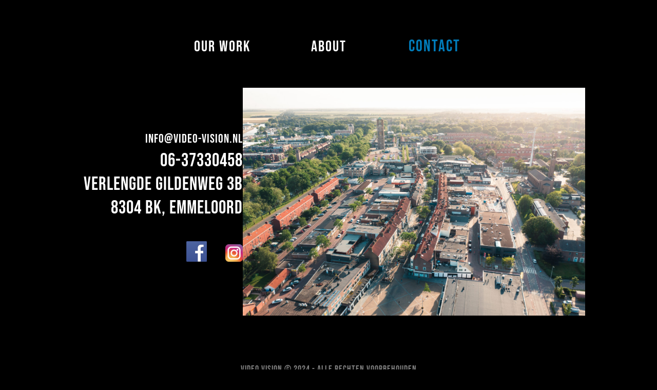

--- FILE ---
content_type: text/html; charset=UTF-8
request_url: https://video-vision.nl/contact/
body_size: 98215
content:
<!doctype html>
<html lang="nl-NL">
<head>
	<meta charset="UTF-8" />
	<meta name="viewport" content="width=device-width, initial-scale=1" />
	<link rel="profile" href="https://gmpg.org/xfn/11" />
	<meta name='robots' content='index, follow, max-image-preview:large, max-snippet:-1, max-video-preview:-1' />

	<!-- This site is optimized with the Yoast SEO plugin v26.7 - https://yoast.com/wordpress/plugins/seo/ -->
	<title>Contact - Video Vision</title>
	<meta name="description" content="Neem contact met ons op via info@video-vision.nl of bel 06-37330458 - Verlengde Gildenweg 3B8304 BK, Emmeloord" />
	<link rel="canonical" href="https://video-vision.nl/contact/" />
	<meta property="og:locale" content="nl_NL" />
	<meta property="og:type" content="article" />
	<meta property="og:title" content="Contact - Video Vision" />
	<meta property="og:description" content="Neem contact met ons op via info@video-vision.nl of bel 06-37330458 - Verlengde Gildenweg 3B8304 BK, Emmeloord" />
	<meta property="og:url" content="https://video-vision.nl/contact/" />
	<meta property="og:site_name" content="Video Vision" />
	<meta property="article:modified_time" content="2022-06-22T12:46:44+00:00" />
	<meta property="og:image" content="https://video-vision.nl/wp-content/uploads/2021/09/titel-kopie-300x105.png" />
	<meta name="twitter:card" content="summary_large_image" />
	<meta name="twitter:label1" content="Geschatte leestijd" />
	<meta name="twitter:data1" content="1 minuut" />
	<script type="application/ld+json" class="yoast-schema-graph">{"@context":"https://schema.org","@graph":[{"@type":["WebPage","ContactPage"],"@id":"https://video-vision.nl/contact/","url":"https://video-vision.nl/contact/","name":"Contact - Video Vision","isPartOf":{"@id":"https://video-vision.nl/#website"},"primaryImageOfPage":{"@id":"https://video-vision.nl/contact/#primaryimage"},"image":{"@id":"https://video-vision.nl/contact/#primaryimage"},"thumbnailUrl":"https://video-vision.nl/wp-content/uploads/2021/09/titel-kopie-300x105.png","datePublished":"2021-09-21T12:19:48+00:00","dateModified":"2022-06-22T12:46:44+00:00","description":"Neem contact met ons op via info@video-vision.nl of bel 06-37330458 - Verlengde Gildenweg 3B8304 BK, Emmeloord","breadcrumb":{"@id":"https://video-vision.nl/contact/#breadcrumb"},"inLanguage":"nl-NL","potentialAction":[{"@type":"ReadAction","target":["https://video-vision.nl/contact/"]}]},{"@type":"ImageObject","inLanguage":"nl-NL","@id":"https://video-vision.nl/contact/#primaryimage","url":"https://video-vision.nl/wp-content/uploads/2021/09/titel-kopie.png","contentUrl":"https://video-vision.nl/wp-content/uploads/2021/09/titel-kopie.png","width":4751,"height":1665},{"@type":"BreadcrumbList","@id":"https://video-vision.nl/contact/#breadcrumb","itemListElement":[{"@type":"ListItem","position":1,"name":"Home","item":"https://video-vision.nl/"},{"@type":"ListItem","position":2,"name":"CONTACT"}]},{"@type":"WebSite","@id":"https://video-vision.nl/#website","url":"https://video-vision.nl/","name":"Video Vision","description":"Video bedrijf in Emmeloord","publisher":{"@id":"https://video-vision.nl/#organization"},"potentialAction":[{"@type":"SearchAction","target":{"@type":"EntryPoint","urlTemplate":"https://video-vision.nl/?s={search_term_string}"},"query-input":{"@type":"PropertyValueSpecification","valueRequired":true,"valueName":"search_term_string"}}],"inLanguage":"nl-NL"},{"@type":"Organization","@id":"https://video-vision.nl/#organization","name":"Video Vision","url":"https://video-vision.nl/","logo":{"@type":"ImageObject","inLanguage":"nl-NL","@id":"https://video-vision.nl/#/schema/logo/image/","url":"https://video-vision.nl/wp-content/uploads/2021/09/titel-1.png","contentUrl":"https://video-vision.nl/wp-content/uploads/2021/09/titel-1.png","width":8000,"height":4500,"caption":"Video Vision"},"image":{"@id":"https://video-vision.nl/#/schema/logo/image/"}}]}</script>
	<!-- / Yoast SEO plugin. -->


<link rel='dns-prefetch' href='//stats.wp.com' />
<link rel='dns-prefetch' href='//fonts.googleapis.com' />
<link rel="alternate" type="application/rss+xml" title="Video Vision &raquo; feed" href="https://video-vision.nl/feed/" />
<link rel="alternate" type="application/rss+xml" title="Video Vision &raquo; reacties feed" href="https://video-vision.nl/comments/feed/" />
<link rel="alternate" title="oEmbed (JSON)" type="application/json+oembed" href="https://video-vision.nl/wp-json/oembed/1.0/embed?url=https%3A%2F%2Fvideo-vision.nl%2Fcontact%2F" />
<link rel="alternate" title="oEmbed (XML)" type="text/xml+oembed" href="https://video-vision.nl/wp-json/oembed/1.0/embed?url=https%3A%2F%2Fvideo-vision.nl%2Fcontact%2F&#038;format=xml" />
		<!-- This site uses the Google Analytics by MonsterInsights plugin v9.11.1 - Using Analytics tracking - https://www.monsterinsights.com/ -->
							<script src="//www.googletagmanager.com/gtag/js?id=G-Z545NHNR5C"  data-cfasync="false" data-wpfc-render="false" async></script>
			<script data-cfasync="false" data-wpfc-render="false">
				var mi_version = '9.11.1';
				var mi_track_user = true;
				var mi_no_track_reason = '';
								var MonsterInsightsDefaultLocations = {"page_location":"https:\/\/video-vision.nl\/contact\/"};
								if ( typeof MonsterInsightsPrivacyGuardFilter === 'function' ) {
					var MonsterInsightsLocations = (typeof MonsterInsightsExcludeQuery === 'object') ? MonsterInsightsPrivacyGuardFilter( MonsterInsightsExcludeQuery ) : MonsterInsightsPrivacyGuardFilter( MonsterInsightsDefaultLocations );
				} else {
					var MonsterInsightsLocations = (typeof MonsterInsightsExcludeQuery === 'object') ? MonsterInsightsExcludeQuery : MonsterInsightsDefaultLocations;
				}

								var disableStrs = [
										'ga-disable-G-Z545NHNR5C',
									];

				/* Function to detect opted out users */
				function __gtagTrackerIsOptedOut() {
					for (var index = 0; index < disableStrs.length; index++) {
						if (document.cookie.indexOf(disableStrs[index] + '=true') > -1) {
							return true;
						}
					}

					return false;
				}

				/* Disable tracking if the opt-out cookie exists. */
				if (__gtagTrackerIsOptedOut()) {
					for (var index = 0; index < disableStrs.length; index++) {
						window[disableStrs[index]] = true;
					}
				}

				/* Opt-out function */
				function __gtagTrackerOptout() {
					for (var index = 0; index < disableStrs.length; index++) {
						document.cookie = disableStrs[index] + '=true; expires=Thu, 31 Dec 2099 23:59:59 UTC; path=/';
						window[disableStrs[index]] = true;
					}
				}

				if ('undefined' === typeof gaOptout) {
					function gaOptout() {
						__gtagTrackerOptout();
					}
				}
								window.dataLayer = window.dataLayer || [];

				window.MonsterInsightsDualTracker = {
					helpers: {},
					trackers: {},
				};
				if (mi_track_user) {
					function __gtagDataLayer() {
						dataLayer.push(arguments);
					}

					function __gtagTracker(type, name, parameters) {
						if (!parameters) {
							parameters = {};
						}

						if (parameters.send_to) {
							__gtagDataLayer.apply(null, arguments);
							return;
						}

						if (type === 'event') {
														parameters.send_to = monsterinsights_frontend.v4_id;
							var hookName = name;
							if (typeof parameters['event_category'] !== 'undefined') {
								hookName = parameters['event_category'] + ':' + name;
							}

							if (typeof MonsterInsightsDualTracker.trackers[hookName] !== 'undefined') {
								MonsterInsightsDualTracker.trackers[hookName](parameters);
							} else {
								__gtagDataLayer('event', name, parameters);
							}
							
						} else {
							__gtagDataLayer.apply(null, arguments);
						}
					}

					__gtagTracker('js', new Date());
					__gtagTracker('set', {
						'developer_id.dZGIzZG': true,
											});
					if ( MonsterInsightsLocations.page_location ) {
						__gtagTracker('set', MonsterInsightsLocations);
					}
										__gtagTracker('config', 'G-Z545NHNR5C', {"forceSSL":"true","link_attribution":"true"} );
										window.gtag = __gtagTracker;										(function () {
						/* https://developers.google.com/analytics/devguides/collection/analyticsjs/ */
						/* ga and __gaTracker compatibility shim. */
						var noopfn = function () {
							return null;
						};
						var newtracker = function () {
							return new Tracker();
						};
						var Tracker = function () {
							return null;
						};
						var p = Tracker.prototype;
						p.get = noopfn;
						p.set = noopfn;
						p.send = function () {
							var args = Array.prototype.slice.call(arguments);
							args.unshift('send');
							__gaTracker.apply(null, args);
						};
						var __gaTracker = function () {
							var len = arguments.length;
							if (len === 0) {
								return;
							}
							var f = arguments[len - 1];
							if (typeof f !== 'object' || f === null || typeof f.hitCallback !== 'function') {
								if ('send' === arguments[0]) {
									var hitConverted, hitObject = false, action;
									if ('event' === arguments[1]) {
										if ('undefined' !== typeof arguments[3]) {
											hitObject = {
												'eventAction': arguments[3],
												'eventCategory': arguments[2],
												'eventLabel': arguments[4],
												'value': arguments[5] ? arguments[5] : 1,
											}
										}
									}
									if ('pageview' === arguments[1]) {
										if ('undefined' !== typeof arguments[2]) {
											hitObject = {
												'eventAction': 'page_view',
												'page_path': arguments[2],
											}
										}
									}
									if (typeof arguments[2] === 'object') {
										hitObject = arguments[2];
									}
									if (typeof arguments[5] === 'object') {
										Object.assign(hitObject, arguments[5]);
									}
									if ('undefined' !== typeof arguments[1].hitType) {
										hitObject = arguments[1];
										if ('pageview' === hitObject.hitType) {
											hitObject.eventAction = 'page_view';
										}
									}
									if (hitObject) {
										action = 'timing' === arguments[1].hitType ? 'timing_complete' : hitObject.eventAction;
										hitConverted = mapArgs(hitObject);
										__gtagTracker('event', action, hitConverted);
									}
								}
								return;
							}

							function mapArgs(args) {
								var arg, hit = {};
								var gaMap = {
									'eventCategory': 'event_category',
									'eventAction': 'event_action',
									'eventLabel': 'event_label',
									'eventValue': 'event_value',
									'nonInteraction': 'non_interaction',
									'timingCategory': 'event_category',
									'timingVar': 'name',
									'timingValue': 'value',
									'timingLabel': 'event_label',
									'page': 'page_path',
									'location': 'page_location',
									'title': 'page_title',
									'referrer' : 'page_referrer',
								};
								for (arg in args) {
																		if (!(!args.hasOwnProperty(arg) || !gaMap.hasOwnProperty(arg))) {
										hit[gaMap[arg]] = args[arg];
									} else {
										hit[arg] = args[arg];
									}
								}
								return hit;
							}

							try {
								f.hitCallback();
							} catch (ex) {
							}
						};
						__gaTracker.create = newtracker;
						__gaTracker.getByName = newtracker;
						__gaTracker.getAll = function () {
							return [];
						};
						__gaTracker.remove = noopfn;
						__gaTracker.loaded = true;
						window['__gaTracker'] = __gaTracker;
					})();
									} else {
										console.log("");
					(function () {
						function __gtagTracker() {
							return null;
						}

						window['__gtagTracker'] = __gtagTracker;
						window['gtag'] = __gtagTracker;
					})();
									}
			</script>
							<!-- / Google Analytics by MonsterInsights -->
		<style id='wp-img-auto-sizes-contain-inline-css'>
img:is([sizes=auto i],[sizes^="auto," i]){contain-intrinsic-size:3000px 1500px}
/*# sourceURL=wp-img-auto-sizes-contain-inline-css */
</style>
<style id='wp-emoji-styles-inline-css'>

	img.wp-smiley, img.emoji {
		display: inline !important;
		border: none !important;
		box-shadow: none !important;
		height: 1em !important;
		width: 1em !important;
		margin: 0 0.07em !important;
		vertical-align: -0.1em !important;
		background: none !important;
		padding: 0 !important;
	}
/*# sourceURL=wp-emoji-styles-inline-css */
</style>
<style id='wp-block-library-inline-css'>
:root{--wp-block-synced-color:#7a00df;--wp-block-synced-color--rgb:122,0,223;--wp-bound-block-color:var(--wp-block-synced-color);--wp-editor-canvas-background:#ddd;--wp-admin-theme-color:#007cba;--wp-admin-theme-color--rgb:0,124,186;--wp-admin-theme-color-darker-10:#006ba1;--wp-admin-theme-color-darker-10--rgb:0,107,160.5;--wp-admin-theme-color-darker-20:#005a87;--wp-admin-theme-color-darker-20--rgb:0,90,135;--wp-admin-border-width-focus:2px}@media (min-resolution:192dpi){:root{--wp-admin-border-width-focus:1.5px}}.wp-element-button{cursor:pointer}:root .has-very-light-gray-background-color{background-color:#eee}:root .has-very-dark-gray-background-color{background-color:#313131}:root .has-very-light-gray-color{color:#eee}:root .has-very-dark-gray-color{color:#313131}:root .has-vivid-green-cyan-to-vivid-cyan-blue-gradient-background{background:linear-gradient(135deg,#00d084,#0693e3)}:root .has-purple-crush-gradient-background{background:linear-gradient(135deg,#34e2e4,#4721fb 50%,#ab1dfe)}:root .has-hazy-dawn-gradient-background{background:linear-gradient(135deg,#faaca8,#dad0ec)}:root .has-subdued-olive-gradient-background{background:linear-gradient(135deg,#fafae1,#67a671)}:root .has-atomic-cream-gradient-background{background:linear-gradient(135deg,#fdd79a,#004a59)}:root .has-nightshade-gradient-background{background:linear-gradient(135deg,#330968,#31cdcf)}:root .has-midnight-gradient-background{background:linear-gradient(135deg,#020381,#2874fc)}:root{--wp--preset--font-size--normal:16px;--wp--preset--font-size--huge:42px}.has-regular-font-size{font-size:1em}.has-larger-font-size{font-size:2.625em}.has-normal-font-size{font-size:var(--wp--preset--font-size--normal)}.has-huge-font-size{font-size:var(--wp--preset--font-size--huge)}.has-text-align-center{text-align:center}.has-text-align-left{text-align:left}.has-text-align-right{text-align:right}.has-fit-text{white-space:nowrap!important}#end-resizable-editor-section{display:none}.aligncenter{clear:both}.items-justified-left{justify-content:flex-start}.items-justified-center{justify-content:center}.items-justified-right{justify-content:flex-end}.items-justified-space-between{justify-content:space-between}.screen-reader-text{border:0;clip-path:inset(50%);height:1px;margin:-1px;overflow:hidden;padding:0;position:absolute;width:1px;word-wrap:normal!important}.screen-reader-text:focus{background-color:#ddd;clip-path:none;color:#444;display:block;font-size:1em;height:auto;left:5px;line-height:normal;padding:15px 23px 14px;text-decoration:none;top:5px;width:auto;z-index:100000}html :where(.has-border-color){border-style:solid}html :where([style*=border-top-color]){border-top-style:solid}html :where([style*=border-right-color]){border-right-style:solid}html :where([style*=border-bottom-color]){border-bottom-style:solid}html :where([style*=border-left-color]){border-left-style:solid}html :where([style*=border-width]){border-style:solid}html :where([style*=border-top-width]){border-top-style:solid}html :where([style*=border-right-width]){border-right-style:solid}html :where([style*=border-bottom-width]){border-bottom-style:solid}html :where([style*=border-left-width]){border-left-style:solid}html :where(img[class*=wp-image-]){height:auto;max-width:100%}:where(figure){margin:0 0 1em}html :where(.is-position-sticky){--wp-admin--admin-bar--position-offset:var(--wp-admin--admin-bar--height,0px)}@media screen and (max-width:600px){html :where(.is-position-sticky){--wp-admin--admin-bar--position-offset:0px}}

/*# sourceURL=wp-block-library-inline-css */
</style><style id='wp-block-heading-inline-css'>
h1:where(.wp-block-heading).has-background,h2:where(.wp-block-heading).has-background,h3:where(.wp-block-heading).has-background,h4:where(.wp-block-heading).has-background,h5:where(.wp-block-heading).has-background,h6:where(.wp-block-heading).has-background{padding:1.25em 2.375em}h1.has-text-align-left[style*=writing-mode]:where([style*=vertical-lr]),h1.has-text-align-right[style*=writing-mode]:where([style*=vertical-rl]),h2.has-text-align-left[style*=writing-mode]:where([style*=vertical-lr]),h2.has-text-align-right[style*=writing-mode]:where([style*=vertical-rl]),h3.has-text-align-left[style*=writing-mode]:where([style*=vertical-lr]),h3.has-text-align-right[style*=writing-mode]:where([style*=vertical-rl]),h4.has-text-align-left[style*=writing-mode]:where([style*=vertical-lr]),h4.has-text-align-right[style*=writing-mode]:where([style*=vertical-rl]),h5.has-text-align-left[style*=writing-mode]:where([style*=vertical-lr]),h5.has-text-align-right[style*=writing-mode]:where([style*=vertical-rl]),h6.has-text-align-left[style*=writing-mode]:where([style*=vertical-lr]),h6.has-text-align-right[style*=writing-mode]:where([style*=vertical-rl]){rotate:180deg}
/*# sourceURL=https://video-vision.nl/wp-includes/blocks/heading/style.min.css */
</style>
<style id='wp-block-image-inline-css'>
.wp-block-image>a,.wp-block-image>figure>a{display:inline-block}.wp-block-image img{box-sizing:border-box;height:auto;max-width:100%;vertical-align:bottom}@media not (prefers-reduced-motion){.wp-block-image img.hide{visibility:hidden}.wp-block-image img.show{animation:show-content-image .4s}}.wp-block-image[style*=border-radius] img,.wp-block-image[style*=border-radius]>a{border-radius:inherit}.wp-block-image.has-custom-border img{box-sizing:border-box}.wp-block-image.aligncenter{text-align:center}.wp-block-image.alignfull>a,.wp-block-image.alignwide>a{width:100%}.wp-block-image.alignfull img,.wp-block-image.alignwide img{height:auto;width:100%}.wp-block-image .aligncenter,.wp-block-image .alignleft,.wp-block-image .alignright,.wp-block-image.aligncenter,.wp-block-image.alignleft,.wp-block-image.alignright{display:table}.wp-block-image .aligncenter>figcaption,.wp-block-image .alignleft>figcaption,.wp-block-image .alignright>figcaption,.wp-block-image.aligncenter>figcaption,.wp-block-image.alignleft>figcaption,.wp-block-image.alignright>figcaption{caption-side:bottom;display:table-caption}.wp-block-image .alignleft{float:left;margin:.5em 1em .5em 0}.wp-block-image .alignright{float:right;margin:.5em 0 .5em 1em}.wp-block-image .aligncenter{margin-left:auto;margin-right:auto}.wp-block-image :where(figcaption){margin-bottom:1em;margin-top:.5em}.wp-block-image.is-style-circle-mask img{border-radius:9999px}@supports ((-webkit-mask-image:none) or (mask-image:none)) or (-webkit-mask-image:none){.wp-block-image.is-style-circle-mask img{border-radius:0;-webkit-mask-image:url('data:image/svg+xml;utf8,<svg viewBox="0 0 100 100" xmlns="http://www.w3.org/2000/svg"><circle cx="50" cy="50" r="50"/></svg>');mask-image:url('data:image/svg+xml;utf8,<svg viewBox="0 0 100 100" xmlns="http://www.w3.org/2000/svg"><circle cx="50" cy="50" r="50"/></svg>');mask-mode:alpha;-webkit-mask-position:center;mask-position:center;-webkit-mask-repeat:no-repeat;mask-repeat:no-repeat;-webkit-mask-size:contain;mask-size:contain}}:root :where(.wp-block-image.is-style-rounded img,.wp-block-image .is-style-rounded img){border-radius:9999px}.wp-block-image figure{margin:0}.wp-lightbox-container{display:flex;flex-direction:column;position:relative}.wp-lightbox-container img{cursor:zoom-in}.wp-lightbox-container img:hover+button{opacity:1}.wp-lightbox-container button{align-items:center;backdrop-filter:blur(16px) saturate(180%);background-color:#5a5a5a40;border:none;border-radius:4px;cursor:zoom-in;display:flex;height:20px;justify-content:center;opacity:0;padding:0;position:absolute;right:16px;text-align:center;top:16px;width:20px;z-index:100}@media not (prefers-reduced-motion){.wp-lightbox-container button{transition:opacity .2s ease}}.wp-lightbox-container button:focus-visible{outline:3px auto #5a5a5a40;outline:3px auto -webkit-focus-ring-color;outline-offset:3px}.wp-lightbox-container button:hover{cursor:pointer;opacity:1}.wp-lightbox-container button:focus{opacity:1}.wp-lightbox-container button:focus,.wp-lightbox-container button:hover,.wp-lightbox-container button:not(:hover):not(:active):not(.has-background){background-color:#5a5a5a40;border:none}.wp-lightbox-overlay{box-sizing:border-box;cursor:zoom-out;height:100vh;left:0;overflow:hidden;position:fixed;top:0;visibility:hidden;width:100%;z-index:100000}.wp-lightbox-overlay .close-button{align-items:center;cursor:pointer;display:flex;justify-content:center;min-height:40px;min-width:40px;padding:0;position:absolute;right:calc(env(safe-area-inset-right) + 16px);top:calc(env(safe-area-inset-top) + 16px);z-index:5000000}.wp-lightbox-overlay .close-button:focus,.wp-lightbox-overlay .close-button:hover,.wp-lightbox-overlay .close-button:not(:hover):not(:active):not(.has-background){background:none;border:none}.wp-lightbox-overlay .lightbox-image-container{height:var(--wp--lightbox-container-height);left:50%;overflow:hidden;position:absolute;top:50%;transform:translate(-50%,-50%);transform-origin:top left;width:var(--wp--lightbox-container-width);z-index:9999999999}.wp-lightbox-overlay .wp-block-image{align-items:center;box-sizing:border-box;display:flex;height:100%;justify-content:center;margin:0;position:relative;transform-origin:0 0;width:100%;z-index:3000000}.wp-lightbox-overlay .wp-block-image img{height:var(--wp--lightbox-image-height);min-height:var(--wp--lightbox-image-height);min-width:var(--wp--lightbox-image-width);width:var(--wp--lightbox-image-width)}.wp-lightbox-overlay .wp-block-image figcaption{display:none}.wp-lightbox-overlay button{background:none;border:none}.wp-lightbox-overlay .scrim{background-color:#fff;height:100%;opacity:.9;position:absolute;width:100%;z-index:2000000}.wp-lightbox-overlay.active{visibility:visible}@media not (prefers-reduced-motion){.wp-lightbox-overlay.active{animation:turn-on-visibility .25s both}.wp-lightbox-overlay.active img{animation:turn-on-visibility .35s both}.wp-lightbox-overlay.show-closing-animation:not(.active){animation:turn-off-visibility .35s both}.wp-lightbox-overlay.show-closing-animation:not(.active) img{animation:turn-off-visibility .25s both}.wp-lightbox-overlay.zoom.active{animation:none;opacity:1;visibility:visible}.wp-lightbox-overlay.zoom.active .lightbox-image-container{animation:lightbox-zoom-in .4s}.wp-lightbox-overlay.zoom.active .lightbox-image-container img{animation:none}.wp-lightbox-overlay.zoom.active .scrim{animation:turn-on-visibility .4s forwards}.wp-lightbox-overlay.zoom.show-closing-animation:not(.active){animation:none}.wp-lightbox-overlay.zoom.show-closing-animation:not(.active) .lightbox-image-container{animation:lightbox-zoom-out .4s}.wp-lightbox-overlay.zoom.show-closing-animation:not(.active) .lightbox-image-container img{animation:none}.wp-lightbox-overlay.zoom.show-closing-animation:not(.active) .scrim{animation:turn-off-visibility .4s forwards}}@keyframes show-content-image{0%{visibility:hidden}99%{visibility:hidden}to{visibility:visible}}@keyframes turn-on-visibility{0%{opacity:0}to{opacity:1}}@keyframes turn-off-visibility{0%{opacity:1;visibility:visible}99%{opacity:0;visibility:visible}to{opacity:0;visibility:hidden}}@keyframes lightbox-zoom-in{0%{transform:translate(calc((-100vw + var(--wp--lightbox-scrollbar-width))/2 + var(--wp--lightbox-initial-left-position)),calc(-50vh + var(--wp--lightbox-initial-top-position))) scale(var(--wp--lightbox-scale))}to{transform:translate(-50%,-50%) scale(1)}}@keyframes lightbox-zoom-out{0%{transform:translate(-50%,-50%) scale(1);visibility:visible}99%{visibility:visible}to{transform:translate(calc((-100vw + var(--wp--lightbox-scrollbar-width))/2 + var(--wp--lightbox-initial-left-position)),calc(-50vh + var(--wp--lightbox-initial-top-position))) scale(var(--wp--lightbox-scale));visibility:hidden}}
/*# sourceURL=https://video-vision.nl/wp-includes/blocks/image/style.min.css */
</style>
<style id='wp-block-image-theme-inline-css'>
:root :where(.wp-block-image figcaption){color:#555;font-size:13px;text-align:center}.is-dark-theme :root :where(.wp-block-image figcaption){color:#ffffffa6}.wp-block-image{margin:0 0 1em}
/*# sourceURL=https://video-vision.nl/wp-includes/blocks/image/theme.min.css */
</style>
<style id='wp-block-columns-inline-css'>
.wp-block-columns{box-sizing:border-box;display:flex;flex-wrap:wrap!important}@media (min-width:782px){.wp-block-columns{flex-wrap:nowrap!important}}.wp-block-columns{align-items:normal!important}.wp-block-columns.are-vertically-aligned-top{align-items:flex-start}.wp-block-columns.are-vertically-aligned-center{align-items:center}.wp-block-columns.are-vertically-aligned-bottom{align-items:flex-end}@media (max-width:781px){.wp-block-columns:not(.is-not-stacked-on-mobile)>.wp-block-column{flex-basis:100%!important}}@media (min-width:782px){.wp-block-columns:not(.is-not-stacked-on-mobile)>.wp-block-column{flex-basis:0;flex-grow:1}.wp-block-columns:not(.is-not-stacked-on-mobile)>.wp-block-column[style*=flex-basis]{flex-grow:0}}.wp-block-columns.is-not-stacked-on-mobile{flex-wrap:nowrap!important}.wp-block-columns.is-not-stacked-on-mobile>.wp-block-column{flex-basis:0;flex-grow:1}.wp-block-columns.is-not-stacked-on-mobile>.wp-block-column[style*=flex-basis]{flex-grow:0}:where(.wp-block-columns){margin-bottom:1.75em}:where(.wp-block-columns.has-background){padding:1.25em 2.375em}.wp-block-column{flex-grow:1;min-width:0;overflow-wrap:break-word;word-break:break-word}.wp-block-column.is-vertically-aligned-top{align-self:flex-start}.wp-block-column.is-vertically-aligned-center{align-self:center}.wp-block-column.is-vertically-aligned-bottom{align-self:flex-end}.wp-block-column.is-vertically-aligned-stretch{align-self:stretch}.wp-block-column.is-vertically-aligned-bottom,.wp-block-column.is-vertically-aligned-center,.wp-block-column.is-vertically-aligned-top{width:100%}
/*# sourceURL=https://video-vision.nl/wp-includes/blocks/columns/style.min.css */
</style>
<style id='wp-block-paragraph-inline-css'>
.is-small-text{font-size:.875em}.is-regular-text{font-size:1em}.is-large-text{font-size:2.25em}.is-larger-text{font-size:3em}.has-drop-cap:not(:focus):first-letter{float:left;font-size:8.4em;font-style:normal;font-weight:100;line-height:.68;margin:.05em .1em 0 0;text-transform:uppercase}body.rtl .has-drop-cap:not(:focus):first-letter{float:none;margin-left:.1em}p.has-drop-cap.has-background{overflow:hidden}:root :where(p.has-background){padding:1.25em 2.375em}:where(p.has-text-color:not(.has-link-color)) a{color:inherit}p.has-text-align-left[style*="writing-mode:vertical-lr"],p.has-text-align-right[style*="writing-mode:vertical-rl"]{rotate:180deg}
/*# sourceURL=https://video-vision.nl/wp-includes/blocks/paragraph/style.min.css */
</style>
<style id='wp-block-spacer-inline-css'>
.wp-block-spacer{clear:both}
/*# sourceURL=https://video-vision.nl/wp-includes/blocks/spacer/style.min.css */
</style>
<style id='global-styles-inline-css'>
:root{--wp--preset--aspect-ratio--square: 1;--wp--preset--aspect-ratio--4-3: 4/3;--wp--preset--aspect-ratio--3-4: 3/4;--wp--preset--aspect-ratio--3-2: 3/2;--wp--preset--aspect-ratio--2-3: 2/3;--wp--preset--aspect-ratio--16-9: 16/9;--wp--preset--aspect-ratio--9-16: 9/16;--wp--preset--color--black: #000000;--wp--preset--color--cyan-bluish-gray: #abb8c3;--wp--preset--color--white: #ffffff;--wp--preset--color--pale-pink: #f78da7;--wp--preset--color--vivid-red: #cf2e2e;--wp--preset--color--luminous-vivid-orange: #ff6900;--wp--preset--color--luminous-vivid-amber: #fcb900;--wp--preset--color--light-green-cyan: #7bdcb5;--wp--preset--color--vivid-green-cyan: #00d084;--wp--preset--color--pale-cyan-blue: #8ed1fc;--wp--preset--color--vivid-cyan-blue: #0693e3;--wp--preset--color--vivid-purple: #9b51e0;--wp--preset--color--primary: #ffffff;--wp--preset--color--secondary: #007cba;--wp--preset--color--foreground: #ffffff;--wp--preset--color--tertiary: #FAFAFA;--wp--preset--color--background: #000000;--wp--preset--gradient--vivid-cyan-blue-to-vivid-purple: linear-gradient(135deg,rgb(6,147,227) 0%,rgb(155,81,224) 100%);--wp--preset--gradient--light-green-cyan-to-vivid-green-cyan: linear-gradient(135deg,rgb(122,220,180) 0%,rgb(0,208,130) 100%);--wp--preset--gradient--luminous-vivid-amber-to-luminous-vivid-orange: linear-gradient(135deg,rgb(252,185,0) 0%,rgb(255,105,0) 100%);--wp--preset--gradient--luminous-vivid-orange-to-vivid-red: linear-gradient(135deg,rgb(255,105,0) 0%,rgb(207,46,46) 100%);--wp--preset--gradient--very-light-gray-to-cyan-bluish-gray: linear-gradient(135deg,rgb(238,238,238) 0%,rgb(169,184,195) 100%);--wp--preset--gradient--cool-to-warm-spectrum: linear-gradient(135deg,rgb(74,234,220) 0%,rgb(151,120,209) 20%,rgb(207,42,186) 40%,rgb(238,44,130) 60%,rgb(251,105,98) 80%,rgb(254,248,76) 100%);--wp--preset--gradient--blush-light-purple: linear-gradient(135deg,rgb(255,206,236) 0%,rgb(152,150,240) 100%);--wp--preset--gradient--blush-bordeaux: linear-gradient(135deg,rgb(254,205,165) 0%,rgb(254,45,45) 50%,rgb(107,0,62) 100%);--wp--preset--gradient--luminous-dusk: linear-gradient(135deg,rgb(255,203,112) 0%,rgb(199,81,192) 50%,rgb(65,88,208) 100%);--wp--preset--gradient--pale-ocean: linear-gradient(135deg,rgb(255,245,203) 0%,rgb(182,227,212) 50%,rgb(51,167,181) 100%);--wp--preset--gradient--electric-grass: linear-gradient(135deg,rgb(202,248,128) 0%,rgb(113,206,126) 100%);--wp--preset--gradient--midnight: linear-gradient(135deg,rgb(2,3,129) 0%,rgb(40,116,252) 100%);--wp--preset--gradient--hard-diagonal: linear-gradient(to bottom right, #007cba 49.9%, #FAFBF6 50%);--wp--preset--gradient--hard-diagonal-inverted: linear-gradient(to top left, #007cba 49.9%, #FAFBF6 50%);--wp--preset--gradient--hard-horizontal: linear-gradient(to bottom, #007cba 50%, #FAFBF6 50%);--wp--preset--gradient--hard-horizontal-inverted: linear-gradient(to top, #007cba 50%, #FAFBF6 50%);--wp--preset--gradient--diagonal: linear-gradient(to bottom right, #007cba, #FAFBF6);--wp--preset--gradient--diagonal-inverted: linear-gradient(to top left, #007cba, #FAFBF6);--wp--preset--gradient--horizontal: linear-gradient(to bottom, #007cba, #FAFBF6);--wp--preset--gradient--horizontal-inverted: linear-gradient(to top, #007cba, #FAFBF6);--wp--preset--gradient--stripe: linear-gradient(to bottom, transparent 20%, #007cba 20%, #007cba 80%, transparent 80%);--wp--preset--font-size--small: 13px;--wp--preset--font-size--medium: 20px;--wp--preset--font-size--large: 36px;--wp--preset--font-size--x-large: 42px;--wp--preset--font-size--tiny: 14px;--wp--preset--font-size--normal: 18px;--wp--preset--font-size--huge: 28px;--wp--preset--font-family--bebas-neue-regular: bebas-neue-regular;--wp--preset--spacing--20: 0.44rem;--wp--preset--spacing--30: 0.67rem;--wp--preset--spacing--40: 1rem;--wp--preset--spacing--50: 1.5rem;--wp--preset--spacing--60: 2.25rem;--wp--preset--spacing--70: 3.38rem;--wp--preset--spacing--80: 5.06rem;--wp--preset--shadow--natural: 6px 6px 9px rgba(0, 0, 0, 0.2);--wp--preset--shadow--deep: 12px 12px 50px rgba(0, 0, 0, 0.4);--wp--preset--shadow--sharp: 6px 6px 0px rgba(0, 0, 0, 0.2);--wp--preset--shadow--outlined: 6px 6px 0px -3px rgb(255, 255, 255), 6px 6px rgb(0, 0, 0);--wp--preset--shadow--crisp: 6px 6px 0px rgb(0, 0, 0);}:where(body) { margin: 0; }.wp-site-blocks > .alignleft { float: left; margin-right: 2em; }.wp-site-blocks > .alignright { float: right; margin-left: 2em; }.wp-site-blocks > .aligncenter { justify-content: center; margin-left: auto; margin-right: auto; }:where(.is-layout-flex){gap: 0.5em;}:where(.is-layout-grid){gap: 0.5em;}.is-layout-flow > .alignleft{float: left;margin-inline-start: 0;margin-inline-end: 2em;}.is-layout-flow > .alignright{float: right;margin-inline-start: 2em;margin-inline-end: 0;}.is-layout-flow > .aligncenter{margin-left: auto !important;margin-right: auto !important;}.is-layout-constrained > .alignleft{float: left;margin-inline-start: 0;margin-inline-end: 2em;}.is-layout-constrained > .alignright{float: right;margin-inline-start: 2em;margin-inline-end: 0;}.is-layout-constrained > .aligncenter{margin-left: auto !important;margin-right: auto !important;}.is-layout-constrained > :where(:not(.alignleft):not(.alignright):not(.alignfull)){margin-left: auto !important;margin-right: auto !important;}body .is-layout-flex{display: flex;}.is-layout-flex{flex-wrap: wrap;align-items: center;}.is-layout-flex > :is(*, div){margin: 0;}body .is-layout-grid{display: grid;}.is-layout-grid > :is(*, div){margin: 0;}body{padding-top: 0px;padding-right: 0px;padding-bottom: 0px;padding-left: 0px;}a:where(:not(.wp-element-button)){text-decoration: underline;}:root :where(.wp-element-button, .wp-block-button__link){background-color: #32373c;border-width: 0;color: #fff;font-family: inherit;font-size: inherit;font-style: inherit;font-weight: inherit;letter-spacing: inherit;line-height: inherit;padding-top: calc(0.667em + 2px);padding-right: calc(1.333em + 2px);padding-bottom: calc(0.667em + 2px);padding-left: calc(1.333em + 2px);text-decoration: none;text-transform: inherit;}.has-black-color{color: var(--wp--preset--color--black) !important;}.has-cyan-bluish-gray-color{color: var(--wp--preset--color--cyan-bluish-gray) !important;}.has-white-color{color: var(--wp--preset--color--white) !important;}.has-pale-pink-color{color: var(--wp--preset--color--pale-pink) !important;}.has-vivid-red-color{color: var(--wp--preset--color--vivid-red) !important;}.has-luminous-vivid-orange-color{color: var(--wp--preset--color--luminous-vivid-orange) !important;}.has-luminous-vivid-amber-color{color: var(--wp--preset--color--luminous-vivid-amber) !important;}.has-light-green-cyan-color{color: var(--wp--preset--color--light-green-cyan) !important;}.has-vivid-green-cyan-color{color: var(--wp--preset--color--vivid-green-cyan) !important;}.has-pale-cyan-blue-color{color: var(--wp--preset--color--pale-cyan-blue) !important;}.has-vivid-cyan-blue-color{color: var(--wp--preset--color--vivid-cyan-blue) !important;}.has-vivid-purple-color{color: var(--wp--preset--color--vivid-purple) !important;}.has-primary-color{color: var(--wp--preset--color--primary) !important;}.has-secondary-color{color: var(--wp--preset--color--secondary) !important;}.has-foreground-color{color: var(--wp--preset--color--foreground) !important;}.has-tertiary-color{color: var(--wp--preset--color--tertiary) !important;}.has-background-color{color: var(--wp--preset--color--background) !important;}.has-black-background-color{background-color: var(--wp--preset--color--black) !important;}.has-cyan-bluish-gray-background-color{background-color: var(--wp--preset--color--cyan-bluish-gray) !important;}.has-white-background-color{background-color: var(--wp--preset--color--white) !important;}.has-pale-pink-background-color{background-color: var(--wp--preset--color--pale-pink) !important;}.has-vivid-red-background-color{background-color: var(--wp--preset--color--vivid-red) !important;}.has-luminous-vivid-orange-background-color{background-color: var(--wp--preset--color--luminous-vivid-orange) !important;}.has-luminous-vivid-amber-background-color{background-color: var(--wp--preset--color--luminous-vivid-amber) !important;}.has-light-green-cyan-background-color{background-color: var(--wp--preset--color--light-green-cyan) !important;}.has-vivid-green-cyan-background-color{background-color: var(--wp--preset--color--vivid-green-cyan) !important;}.has-pale-cyan-blue-background-color{background-color: var(--wp--preset--color--pale-cyan-blue) !important;}.has-vivid-cyan-blue-background-color{background-color: var(--wp--preset--color--vivid-cyan-blue) !important;}.has-vivid-purple-background-color{background-color: var(--wp--preset--color--vivid-purple) !important;}.has-primary-background-color{background-color: var(--wp--preset--color--primary) !important;}.has-secondary-background-color{background-color: var(--wp--preset--color--secondary) !important;}.has-foreground-background-color{background-color: var(--wp--preset--color--foreground) !important;}.has-tertiary-background-color{background-color: var(--wp--preset--color--tertiary) !important;}.has-background-background-color{background-color: var(--wp--preset--color--background) !important;}.has-black-border-color{border-color: var(--wp--preset--color--black) !important;}.has-cyan-bluish-gray-border-color{border-color: var(--wp--preset--color--cyan-bluish-gray) !important;}.has-white-border-color{border-color: var(--wp--preset--color--white) !important;}.has-pale-pink-border-color{border-color: var(--wp--preset--color--pale-pink) !important;}.has-vivid-red-border-color{border-color: var(--wp--preset--color--vivid-red) !important;}.has-luminous-vivid-orange-border-color{border-color: var(--wp--preset--color--luminous-vivid-orange) !important;}.has-luminous-vivid-amber-border-color{border-color: var(--wp--preset--color--luminous-vivid-amber) !important;}.has-light-green-cyan-border-color{border-color: var(--wp--preset--color--light-green-cyan) !important;}.has-vivid-green-cyan-border-color{border-color: var(--wp--preset--color--vivid-green-cyan) !important;}.has-pale-cyan-blue-border-color{border-color: var(--wp--preset--color--pale-cyan-blue) !important;}.has-vivid-cyan-blue-border-color{border-color: var(--wp--preset--color--vivid-cyan-blue) !important;}.has-vivid-purple-border-color{border-color: var(--wp--preset--color--vivid-purple) !important;}.has-primary-border-color{border-color: var(--wp--preset--color--primary) !important;}.has-secondary-border-color{border-color: var(--wp--preset--color--secondary) !important;}.has-foreground-border-color{border-color: var(--wp--preset--color--foreground) !important;}.has-tertiary-border-color{border-color: var(--wp--preset--color--tertiary) !important;}.has-background-border-color{border-color: var(--wp--preset--color--background) !important;}.has-vivid-cyan-blue-to-vivid-purple-gradient-background{background: var(--wp--preset--gradient--vivid-cyan-blue-to-vivid-purple) !important;}.has-light-green-cyan-to-vivid-green-cyan-gradient-background{background: var(--wp--preset--gradient--light-green-cyan-to-vivid-green-cyan) !important;}.has-luminous-vivid-amber-to-luminous-vivid-orange-gradient-background{background: var(--wp--preset--gradient--luminous-vivid-amber-to-luminous-vivid-orange) !important;}.has-luminous-vivid-orange-to-vivid-red-gradient-background{background: var(--wp--preset--gradient--luminous-vivid-orange-to-vivid-red) !important;}.has-very-light-gray-to-cyan-bluish-gray-gradient-background{background: var(--wp--preset--gradient--very-light-gray-to-cyan-bluish-gray) !important;}.has-cool-to-warm-spectrum-gradient-background{background: var(--wp--preset--gradient--cool-to-warm-spectrum) !important;}.has-blush-light-purple-gradient-background{background: var(--wp--preset--gradient--blush-light-purple) !important;}.has-blush-bordeaux-gradient-background{background: var(--wp--preset--gradient--blush-bordeaux) !important;}.has-luminous-dusk-gradient-background{background: var(--wp--preset--gradient--luminous-dusk) !important;}.has-pale-ocean-gradient-background{background: var(--wp--preset--gradient--pale-ocean) !important;}.has-electric-grass-gradient-background{background: var(--wp--preset--gradient--electric-grass) !important;}.has-midnight-gradient-background{background: var(--wp--preset--gradient--midnight) !important;}.has-hard-diagonal-gradient-background{background: var(--wp--preset--gradient--hard-diagonal) !important;}.has-hard-diagonal-inverted-gradient-background{background: var(--wp--preset--gradient--hard-diagonal-inverted) !important;}.has-hard-horizontal-gradient-background{background: var(--wp--preset--gradient--hard-horizontal) !important;}.has-hard-horizontal-inverted-gradient-background{background: var(--wp--preset--gradient--hard-horizontal-inverted) !important;}.has-diagonal-gradient-background{background: var(--wp--preset--gradient--diagonal) !important;}.has-diagonal-inverted-gradient-background{background: var(--wp--preset--gradient--diagonal-inverted) !important;}.has-horizontal-gradient-background{background: var(--wp--preset--gradient--horizontal) !important;}.has-horizontal-inverted-gradient-background{background: var(--wp--preset--gradient--horizontal-inverted) !important;}.has-stripe-gradient-background{background: var(--wp--preset--gradient--stripe) !important;}.has-small-font-size{font-size: var(--wp--preset--font-size--small) !important;}.has-medium-font-size{font-size: var(--wp--preset--font-size--medium) !important;}.has-large-font-size{font-size: var(--wp--preset--font-size--large) !important;}.has-x-large-font-size{font-size: var(--wp--preset--font-size--x-large) !important;}.has-tiny-font-size{font-size: var(--wp--preset--font-size--tiny) !important;}.has-normal-font-size{font-size: var(--wp--preset--font-size--normal) !important;}.has-huge-font-size{font-size: var(--wp--preset--font-size--huge) !important;}.has-bebas-neue-regular-font-family{font-family: var(--wp--preset--font-family--bebas-neue-regular) !important;}
:where(.wp-block-columns.is-layout-flex){gap: 2em;}:where(.wp-block-columns.is-layout-grid){gap: 2em;}
/*# sourceURL=global-styles-inline-css */
</style>
<style id='core-block-supports-inline-css'>
.wp-container-core-columns-is-layout-9d6595d7{flex-wrap:nowrap;}
/*# sourceURL=core-block-supports-inline-css */
</style>

<link rel='stylesheet' id='uaf_client_css-css' href='https://video-vision.nl/wp-content/uploads/useanyfont/uaf.css?ver=1764324709' media='all' />
<link rel='stylesheet' id='dashicons-css' href='https://video-vision.nl/wp-includes/css/dashicons.min.css?ver=6.9' media='all' />
<link rel='stylesheet' id='wpmm_fontawesome_css-css' href='https://video-vision.nl/wp-content/plugins/wp-megamenu/assets/font-awesome-4.7.0/css/font-awesome.min.css?ver=4.7.0' media='all' />
<link rel='stylesheet' id='wpmm_icofont_css-css' href='https://video-vision.nl/wp-content/plugins/wp-megamenu/assets/icofont/icofont.min.css?ver=1.0.1' media='all' />
<link rel='stylesheet' id='wpmm_css-css' href='https://video-vision.nl/wp-content/plugins/wp-megamenu/assets/css/wpmm.css?ver=1.4.2' media='all' />
<link rel='stylesheet' id='wp_megamenu_generated_css-css' href='https://video-vision.nl/wp-content/uploads/wp-megamenu/wp-megamenu.css?ver=1.4.2' media='all' />
<link rel='stylesheet' id='featuresbox_css-css' href='https://video-vision.nl/wp-content/plugins/wp-megamenu/addons/wpmm-featuresbox/wpmm-featuresbox.css?ver=1' media='all' />
<link rel='stylesheet' id='postgrid_css-css' href='https://video-vision.nl/wp-content/plugins/wp-megamenu/addons/wpmm-gridpost/wpmm-gridpost.css?ver=1' media='all' />
<link rel='stylesheet' id='seedlet-fonts-css' href='https://fonts.googleapis.com/css?family=Fira+Sans%3Aital%2Cwght%400%2C400%3B0%2C500%3B1%2C400%7CPlayfair+Display%3Aital%2Cwght%400%2C400%3B0%2C700%3B1%2C400&#038;subset=latin%2Clatin-ext' media='all' />
<link rel='stylesheet' id='seedlet-style-css' href='https://video-vision.nl/wp-content/themes/seedlet/style.css?ver=1.2.9' media='all' />
<link rel='stylesheet' id='seedlet-print-style-css' href='https://video-vision.nl/wp-content/themes/seedlet/assets/css/print.css?ver=1.2.9' media='print' />
<link rel='stylesheet' id='seedlet-custom-color-overrides-css' href='https://video-vision.nl/wp-content/themes/seedlet/assets/css/custom-color-overrides.css?ver=1.2.9' media='all' />
<style id='seedlet-custom-color-overrides-inline-css'>
:root {--global--color-background:#000000;--global--color-background-high-contrast:#000000;--global--color-foreground:#ffffff;--global--color-foreground-low-contrast: #4C4C4C;--global--color-primary:#ffffff;--global--color-primary-hover: #4C4C4C;--global--color-secondary:#007cba;}::selection { background-color: #F2F2F2;}::-moz-selection { background-color: #F2F2F2;}
/*# sourceURL=seedlet-custom-color-overrides-inline-css */
</style>
<link rel='stylesheet' id='blank-canvas-styles-css' href='https://video-vision.nl/wp-content/themes/blank-canvas/style.css?ver=6.9' media='all' />
<link rel='stylesheet' id='open-sans-css' href='https://fonts.googleapis.com/css?family=Open+Sans%3A300italic%2C400italic%2C600italic%2C300%2C400%2C600&#038;subset=latin%2Clatin-ext&#038;display=fallback&#038;ver=6.9' media='all' />
<link rel='stylesheet' id='poppins-css' href='//fonts.googleapis.com/css?family=Poppins%3A100%2C100italic%2C200%2C200italic%2C300%2C300italic%2Cregular%2Citalic%2C500%2C500italic%2C600%2C600italic%2C700%2C700italic%2C800%2C800italic%2C900%2C900italic&#038;ver=1.4.2' media='all' />
<script src="https://video-vision.nl/wp-content/plugins/google-analytics-for-wordpress/assets/js/frontend-gtag.min.js?ver=9.11.1" id="monsterinsights-frontend-script-js" async data-wp-strategy="async"></script>
<script data-cfasync="false" data-wpfc-render="false" id='monsterinsights-frontend-script-js-extra'>var monsterinsights_frontend = {"js_events_tracking":"true","download_extensions":"doc,pdf,ppt,zip,xls,docx,pptx,xlsx","inbound_paths":"[{\"path\":\"\\\/go\\\/\",\"label\":\"affiliate\"},{\"path\":\"\\\/recommend\\\/\",\"label\":\"affiliate\"}]","home_url":"https:\/\/video-vision.nl","hash_tracking":"false","v4_id":"G-Z545NHNR5C"};</script>
<script src="https://video-vision.nl/wp-content/plugins/strato-assistant/js/cookies.js?ver=1658053662" id="strato-assistant-wp-cookies-js"></script>
<script src="https://video-vision.nl/wp-includes/js/jquery/jquery.min.js?ver=3.7.1" id="jquery-core-js"></script>
<script src="https://video-vision.nl/wp-includes/js/jquery/jquery-migrate.min.js?ver=3.4.1" id="jquery-migrate-js"></script>
<script src="https://video-vision.nl/wp-content/plugins/wp-megamenu/addons/wpmm-featuresbox/wpmm-featuresbox.js?ver=1" id="featuresbox-style-js"></script>
<script id="postgrid-style-js-extra">
var postgrid_ajax_load = {"ajax_url":"https://video-vision.nl/wp-admin/admin-ajax.php","redirecturl":"https://video-vision.nl/"};
//# sourceURL=postgrid-style-js-extra
</script>
<script src="https://video-vision.nl/wp-content/plugins/wp-megamenu/addons/wpmm-gridpost/wpmm-gridpost.js?ver=1" id="postgrid-style-js"></script>
<link rel="https://api.w.org/" href="https://video-vision.nl/wp-json/" /><link rel="alternate" title="JSON" type="application/json" href="https://video-vision.nl/wp-json/wp/v2/pages/54" /><link rel="EditURI" type="application/rsd+xml" title="RSD" href="https://video-vision.nl/xmlrpc.php?rsd" />
<meta name="generator" content="WordPress 6.9" />
<link rel='shortlink' href='https://video-vision.nl/?p=54' />
<!-- start Simple Custom CSS and JS -->
<script>
 

const hamburger = document.querySelector(".hamburger");
const navMenu = document.querySelector(".nav-menu");

hamburger.addEventListener("click", mobileMenu);

function mobileMenu() {
    hamburger.classList.toggle("active");
    navMenu.classList.toggle("active");
}


    .hamburger.active .bar:nth-child(2) {
        opacity: 0;
    }

    .hamburger.active .bar:nth-child(1) {
        transform: translateY(8px) rotate(45deg);
    }

    .hamburger.active .bar:nth-child(3) {
        transform: translateY(-8px) rotate(-45deg);
    }

const navLink = document.querySelectorAll(".nav-link");

navLink.forEach(n => n.addEventListener("click", closeMenu));

function closeMenu() {
    hamburger.classList.remove("active");
    navMenu.classList.remove("active");
}

</script>
<!-- end Simple Custom CSS and JS -->
<!-- start Simple Custom CSS and JS -->
<script>
 

var cip = $(".aftermovie").hover( hoverVideo, hideVideo );

function hoverVideo(e) {  
    $('video', this).get(0).play(); 
}

function hideVideo(e) {
    $('video', this).get(0).pause(); 
}

var scrollToTopBtn = document.getElementById("scrollToTopBtn")

var rootElement = document.documentElement

function scrollToTop {
  // scroll to top logic
}

scrollToTopBtn.addEventListener("click", scrollToTop)

function scrollToTop() {
  // Scroll to top logic
  rootElement.scrollTo({
    top: 0,
    behavior: "smooth"
  })
}

</script>
<!-- end Simple Custom CSS and JS -->
<!-- start Simple Custom CSS and JS -->
<style>
/* Add your CSS code here.

For example:
.example {
    color: red;
}

For brushing up on your CSS knowledge, check out http://www.w3schools.com/css/css_syntax.asp

End of comment */ 
a {
    border-bottom: 0;
}
.mywork {
  color: white;
}

.contactstuk {
  text-align: center;
}

body{
    text-decoration: none;
   margin: auto;
  overflow: auto;
  letter-spacing: 1px;
}
h1 {
    letter-spacing: 3px;
}

h2 {
    letter-spacing: 2px;
}
h3 {
  letter-spacing: 2px;
}

.naffie {
  color: #fff;
  text-decoration: none;
    font-size: 30px;
}

#footer {
  color: grey;
}


#colophon .site-info {
          display: none;
}


.modula-fancybox-caption__body {
  font-size: 24px;
}



a {
  color: #fff;
  text-decoration: none;
    font-size: 30px;

}
.contacttext a{
  font-size: 24px;
}

#footer a {
  color: grey;
  text-decoration: none;
    font-size: 18px;
}

#footer a:hover {
  color: #fff
}

#scrollToTopBtn {
  background-color: black;
  border: none;
  border-radius: 50%;
  color: white;
  cursor: pointer;
  font-size: 16px;
  line-height: 48px;
  width: 48px;
}


.p-menu1{
   height: 100%;
}




/* Hamburger */
.hamburger1 {
  height: 45px;
  margin: 10px;
    margin-left: auto;
  margin-right: auto;
  display: -ms-grid;
  display: grid;
  grid-template-rows: repeat(3, 1fr);
  justify-items: block;
  z-index: 120;
}

.hamburger1 div {
  background-color: white;
  position: relative;
  width: 40px;
  height: 5px;
  margin-top: 7px;
    margin-left: auto;
  margin-right: auto;
  -webkit-transition: all 0.2s ease-in-out;
  transition: all 0.2s ease-in-out;
}

#toggle1 {
  display: none;
}

#toggle1:checked + .hamburger1 .top {
  -webkit-transform: rotate(-45deg);
          transform: rotate(-45deg);
  margin-top: 22.5px;
}

#toggle1:checked + .hamburger1 .meat {
  -webkit-transform: rotate(45deg);
          transform: rotate(45deg);
  margin-top: -5px;

}

#toggle1:checked + .hamburger1 .bottom {
  -webkit-transform: scale(0);
          transform: scale(0);

}

#toggle1:checked ~ .menu1 {
  height: 440px;
    margin: auto;

}


/* Menu */
.menu1 {
  width: 100%;
  background-color: black;
  margin: 0;
  display: -ms-grid;
  display: grid;
  grid-template-rows: 1fr repeat(4, 0.5fr);
  grid-row-gap: 25px;
  padding: 0;
  list-style: none;
  clear: both;
  width: auto;
  text-align: center;
  height: 0px;
  overflow: hidden;
  transition: height .4s ease;
  z-index: 120;
  -webkit-transition: all 0.3s ease;
  transition: all 0.3s ease;
}

.menu1 a:first-child {
  margin-top: 40px;

 
}


.link1 {
  width: 100%;
  margin: 0;
  padding: 10px 0;
  font: 60px;
}

.link1:hover {
  background-color: #fff;
  color: rgb(61, 61, 61);
  -webkit-transition: all 0.3s ease;
  transition: all 0.3s ease;
}

.site-info>a:last-child {
display: none;
}


@media only screen and (min-width: 600px) {
  nav {
    display: none;
  }
  .logomobiel {
    display: none;
  }
  .socialsmob {
        display: none;
  }
  #olieonfire {
     font-size: 40px;
  }
}

@media only screen and (max-width: 600px) {
  #navcom  {
    display: none;
  }
  .ruimte {
        display: none;
  }
  .socials {
     display: none
  }
  .abouttext .abouttext {
  font-size: 22px;
  }
  #olieonfire {
     font-size: 30px;
  }
}

.abouttext {
    font-size: 22px;
  }


.insta {
    transition: all .2s ease-in-out;
}
.insta:hover {
    transform: scale(1.1);
}

#id0 {
  transition: all .2s ease-in-out;
}

#id0:hover {
  transform: scale(1.1);
}

#id1 {
  transition: all .2s ease-in-out;
}

#id1:hover {
  transform: scale(1.1);
}
#id2 {
  transition: all .2s ease-in-out;
}

#id2:hover {
  transform: scale(1.1);
}
#id3 {
  transition: all .2s ease-in-out;
}

#id3:hover {
  transform: scale(1.1);
}
#id4 {
  transition: all .2s ease-in-out;
}

#id4:hover {
  transform: scale(1.1);
}
#id5 {
  transition: all .2s ease-in-out;
}

#id5:hover {
  transform: scale(1.1);
}
#id6 {
  transition: all .2s ease-in-out;
}

#id6:hover {
  transform: scale(1.1);
}
#id7 {
  transition: all .2s ease-in-out;
}

#id7:hover {
  transform: scale(1.1);
}

.uitgelicht {
  width: 100%;
}

.hentry .wp-block-embed .wp-element-caption {
	color: white;
}</style>
<!-- end Simple Custom CSS and JS -->
<script id="wpcp_disable_selection" type="text/javascript">
var image_save_msg='You are not allowed to save images!';
	var no_menu_msg='Context Menu disabled!';
	var smessage = "";

function disableEnterKey(e)
{
	var elemtype = e.target.tagName;
	
	elemtype = elemtype.toUpperCase();
	
	if (elemtype == "TEXT" || elemtype == "TEXTAREA" || elemtype == "INPUT" || elemtype == "PASSWORD" || elemtype == "SELECT" || elemtype == "OPTION" || elemtype == "EMBED")
	{
		elemtype = 'TEXT';
	}
	
	if (e.ctrlKey){
     var key;
     if(window.event)
          key = window.event.keyCode;     //IE
     else
          key = e.which;     //firefox (97)
    //if (key != 17) alert(key);
     if (elemtype!= 'TEXT' && (key == 97 || key == 65 || key == 67 || key == 99 || key == 88 || key == 120 || key == 26 || key == 85  || key == 86 || key == 83 || key == 43 || key == 73))
     {
		if(wccp_free_iscontenteditable(e)) return true;
		show_wpcp_message('You are not allowed to copy content or view source');
		return false;
     }else
     	return true;
     }
}


/*For contenteditable tags*/
function wccp_free_iscontenteditable(e)
{
	var e = e || window.event; // also there is no e.target property in IE. instead IE uses window.event.srcElement
  	
	var target = e.target || e.srcElement;

	var elemtype = e.target.nodeName;
	
	elemtype = elemtype.toUpperCase();
	
	var iscontenteditable = "false";
		
	if(typeof target.getAttribute!="undefined" ) iscontenteditable = target.getAttribute("contenteditable"); // Return true or false as string
	
	var iscontenteditable2 = false;
	
	if(typeof target.isContentEditable!="undefined" ) iscontenteditable2 = target.isContentEditable; // Return true or false as boolean

	if(target.parentElement.isContentEditable) iscontenteditable2 = true;
	
	if (iscontenteditable == "true" || iscontenteditable2 == true)
	{
		if(typeof target.style!="undefined" ) target.style.cursor = "text";
		
		return true;
	}
}

////////////////////////////////////
function disable_copy(e)
{	
	var e = e || window.event; // also there is no e.target property in IE. instead IE uses window.event.srcElement
	
	var elemtype = e.target.tagName;
	
	elemtype = elemtype.toUpperCase();
	
	if (elemtype == "TEXT" || elemtype == "TEXTAREA" || elemtype == "INPUT" || elemtype == "PASSWORD" || elemtype == "SELECT" || elemtype == "OPTION" || elemtype == "EMBED")
	{
		elemtype = 'TEXT';
	}
	
	if(wccp_free_iscontenteditable(e)) return true;
	
	var isSafari = /Safari/.test(navigator.userAgent) && /Apple Computer/.test(navigator.vendor);
	
	var checker_IMG = '';
	if (elemtype == "IMG" && checker_IMG == 'checked' && e.detail >= 2) {show_wpcp_message(alertMsg_IMG);return false;}
	if (elemtype != "TEXT")
	{
		if (smessage !== "" && e.detail == 2)
			show_wpcp_message(smessage);
		
		if (isSafari)
			return true;
		else
			return false;
	}	
}

//////////////////////////////////////////
function disable_copy_ie()
{
	var e = e || window.event;
	var elemtype = window.event.srcElement.nodeName;
	elemtype = elemtype.toUpperCase();
	if(wccp_free_iscontenteditable(e)) return true;
	if (elemtype == "IMG") {show_wpcp_message(alertMsg_IMG);return false;}
	if (elemtype != "TEXT" && elemtype != "TEXTAREA" && elemtype != "INPUT" && elemtype != "PASSWORD" && elemtype != "SELECT" && elemtype != "OPTION" && elemtype != "EMBED")
	{
		return false;
	}
}	
function reEnable()
{
	return true;
}
document.onkeydown = disableEnterKey;
document.onselectstart = disable_copy_ie;
if(navigator.userAgent.indexOf('MSIE')==-1)
{
	document.onmousedown = disable_copy;
	document.onclick = reEnable;
}
function disableSelection(target)
{
    //For IE This code will work
    if (typeof target.onselectstart!="undefined")
    target.onselectstart = disable_copy_ie;
    
    //For Firefox This code will work
    else if (typeof target.style.MozUserSelect!="undefined")
    {target.style.MozUserSelect="none";}
    
    //All other  (ie: Opera) This code will work
    else
    target.onmousedown=function(){return false}
    target.style.cursor = "default";
}
//Calling the JS function directly just after body load
window.onload = function(){disableSelection(document.body);};

//////////////////special for safari Start////////////////
var onlongtouch;
var timer;
var touchduration = 1000; //length of time we want the user to touch before we do something

var elemtype = "";
function touchstart(e) {
	var e = e || window.event;
  // also there is no e.target property in IE.
  // instead IE uses window.event.srcElement
  	var target = e.target || e.srcElement;
	
	elemtype = window.event.srcElement.nodeName;
	
	elemtype = elemtype.toUpperCase();
	
	if(!wccp_pro_is_passive()) e.preventDefault();
	if (!timer) {
		timer = setTimeout(onlongtouch, touchduration);
	}
}

function touchend() {
    //stops short touches from firing the event
    if (timer) {
        clearTimeout(timer);
        timer = null;
    }
	onlongtouch();
}

onlongtouch = function(e) { //this will clear the current selection if anything selected
	
	if (elemtype != "TEXT" && elemtype != "TEXTAREA" && elemtype != "INPUT" && elemtype != "PASSWORD" && elemtype != "SELECT" && elemtype != "EMBED" && elemtype != "OPTION")	
	{
		if (window.getSelection) {
			if (window.getSelection().empty) {  // Chrome
			window.getSelection().empty();
			} else if (window.getSelection().removeAllRanges) {  // Firefox
			window.getSelection().removeAllRanges();
			}
		} else if (document.selection) {  // IE?
			document.selection.empty();
		}
		return false;
	}
};

document.addEventListener("DOMContentLoaded", function(event) { 
    window.addEventListener("touchstart", touchstart, false);
    window.addEventListener("touchend", touchend, false);
});

function wccp_pro_is_passive() {

  var cold = false,
  hike = function() {};

  try {
	  const object1 = {};
  var aid = Object.defineProperty(object1, 'passive', {
  get() {cold = true}
  });
  window.addEventListener('test', hike, aid);
  window.removeEventListener('test', hike, aid);
  } catch (e) {}

  return cold;
}
/*special for safari End*/
</script>
<script id="wpcp_disable_Right_Click" type="text/javascript">
document.ondragstart = function() { return false;}
	function nocontext(e) {
	   return false;
	}
	document.oncontextmenu = nocontext;
</script>
<style>.wp-megamenu-wrap &gt; ul.wp-megamenu &gt; li.wpmm_mega_menu &gt; .wpmm-strees-row-container 
                        &gt; ul.wp-megamenu-sub-menu { width: 100% !important;}.wp-megamenu &gt; li.wp-megamenu-item-10.wpmm-item-fixed-width  &gt; ul.wp-megamenu-sub-menu { width: 100% !important;}.wpmm-nav-wrap ul.wp-megamenu&gt;li ul.wp-megamenu-sub-menu #wp-megamenu-item-10&gt;a { }.wpmm-nav-wrap .wp-megamenu&gt;li&gt;ul.wp-megamenu-sub-menu li#wp-megamenu-item-10&gt;a { }li#wp-megamenu-item-10&gt; ul ul ul&gt; li { width: 100%; display: inline-block;} li#wp-megamenu-item-10 a { }#wp-megamenu-item-10&gt; .wp-megamenu-sub-menu { }.wp-megamenu-wrap &gt; ul.wp-megamenu &gt; li.wpmm_mega_menu &gt; .wpmm-strees-row-container 
                        &gt; ul.wp-megamenu-sub-menu { width: 100% !important;}.wp-megamenu &gt; li.wp-megamenu-item-11.wpmm-item-fixed-width  &gt; ul.wp-megamenu-sub-menu { width: 100% !important;}.wpmm-nav-wrap ul.wp-megamenu&gt;li ul.wp-megamenu-sub-menu #wp-megamenu-item-11&gt;a { }.wpmm-nav-wrap .wp-megamenu&gt;li&gt;ul.wp-megamenu-sub-menu li#wp-megamenu-item-11&gt;a { }li#wp-megamenu-item-11&gt; ul ul ul&gt; li { width: 100%; display: inline-block;} li#wp-megamenu-item-11 a { }#wp-megamenu-item-11&gt; .wp-megamenu-sub-menu { }.wp-megamenu-wrap &gt; ul.wp-megamenu &gt; li.wpmm_mega_menu &gt; .wpmm-strees-row-container 
                        &gt; ul.wp-megamenu-sub-menu { width: 100% !important;}.wp-megamenu &gt; li.wp-megamenu-item-259.wpmm-item-fixed-width  &gt; ul.wp-megamenu-sub-menu { width: 100% !important;}.wpmm-nav-wrap ul.wp-megamenu&gt;li ul.wp-megamenu-sub-menu #wp-megamenu-item-259&gt;a { }.wpmm-nav-wrap .wp-megamenu&gt;li&gt;ul.wp-megamenu-sub-menu li#wp-megamenu-item-259&gt;a { }li#wp-megamenu-item-259&gt; ul ul ul&gt; li { width: 100%; display: inline-block;} li#wp-megamenu-item-259 a { }#wp-megamenu-item-259&gt; .wp-megamenu-sub-menu { }.wp-megamenu-wrap &gt; ul.wp-megamenu &gt; li.wpmm_mega_menu &gt; .wpmm-strees-row-container 
                        &gt; ul.wp-megamenu-sub-menu { width: 100% !important;}.wp-megamenu &gt; li.wp-megamenu-item-258.wpmm-item-fixed-width  &gt; ul.wp-megamenu-sub-menu { width: 100% !important;}.wpmm-nav-wrap ul.wp-megamenu&gt;li ul.wp-megamenu-sub-menu #wp-megamenu-item-258&gt;a { }.wpmm-nav-wrap .wp-megamenu&gt;li&gt;ul.wp-megamenu-sub-menu li#wp-megamenu-item-258&gt;a { }li#wp-megamenu-item-258&gt; ul ul ul&gt; li { width: 100%; display: inline-block;} li#wp-megamenu-item-258 a { }#wp-megamenu-item-258&gt; .wp-megamenu-sub-menu { }</style><style></style>	<style>img#wpstats{display:none}</style>
		<style class='wp-fonts-local'>
@font-face{font-family:bebas-neue-regular;font-style:normal;font-weight:400;font-display:fallback;src:url('https://video-vision.nl/wp-content/uploads/useanyfont/7581Bebas-neue-regular.woff2') format('woff2');}
</style>
<link rel="icon" href="https://video-vision.nl/wp-content/uploads/2021/09/cropped-channels4_profile-32x32.jpg" sizes="32x32" />
<link rel="icon" href="https://video-vision.nl/wp-content/uploads/2021/09/cropped-channels4_profile-192x192.jpg" sizes="192x192" />
<link rel="apple-touch-icon" href="https://video-vision.nl/wp-content/uploads/2021/09/cropped-channels4_profile-180x180.jpg" />
<meta name="msapplication-TileImage" content="https://video-vision.nl/wp-content/uploads/2021/09/cropped-channels4_profile-270x270.jpg" />
<style id="yellow-pencil">
/*
	The following CSS codes are created by the YellowPencil plugin.
	https://yellowpencil.waspthemes.com/
*/
#colophon .site-info{opacity:0;}
</style><link rel='stylesheet' id='otter-animation-css' href='https://video-vision.nl/wp-content/plugins/blocks-animation/build/animation/index.css?ver=85c87361b4be0dc88708' media='all' />
<link rel='stylesheet' id='modula-css' href='https://video-vision.nl/wp-content/plugins/modula-best-grid-gallery/assets/css/front.css?ver=2.13.5' media='all' />
</head>

<body class="wp-singular page-template-default page page-id-54 wp-embed-responsive wp-theme-seedlet wp-child-theme-blank-canvas unselectable wp-megamenu non-logged-in hide-post-and-page-titles hide-comments singular modula-best-grid-gallery">
<div id="page" class="site">
	<a class="skip-link screen-reader-text" href="#content">Ga naar de inhoud</a>

	

	<div id="content" class="site-content">

	<section id="primary" class="content-area">
		<main id="main" class="site-main" role="main">

			
<article id="post-54" class="post-54 page type-page status-publish hentry entry">
	
	
	<div class="entry-content">
		
<div style="height:10px" aria-hidden="true" id="ruimte" class="wp-block-spacer ruimte"></div>



<figure class="wp-block-image size-medium logomobiel" id="logomobiel"><a href="https://video-vision.nl/"><img decoding="async" width="300" height="105" src="https://video-vision.nl/wp-content/uploads/2021/09/titel-kopie-300x105.png" alt="logo contact" class="wp-image-30" srcset="https://video-vision.nl/wp-content/uploads/2021/09/titel-kopie-300x105.png 300w, https://video-vision.nl/wp-content/uploads/2021/09/titel-kopie-1024x359.png 1024w, https://video-vision.nl/wp-content/uploads/2021/09/titel-kopie-768x269.png 768w, https://video-vision.nl/wp-content/uploads/2021/09/titel-kopie-1536x538.png 1536w, https://video-vision.nl/wp-content/uploads/2021/09/titel-kopie-2048x718.png 2048w, https://video-vision.nl/wp-content/uploads/2021/09/titel-kopie-1568x550.png 1568w" sizes="(max-width: 300px) 100vw, 300px" /></a></figure>



<div class="wp-block-columns navcom is-layout-flex wp-container-core-columns-is-layout-9d6595d7 wp-block-columns-is-layout-flex" id="navcom">
<div class="wp-block-column is-layout-flow wp-block-column-is-layout-flow">
<h2 class="has-text-align-center wp-block-heading" id="mywork"><a href="https://video-vision.nl/our-work/">OUR WORK</a></h2>
</div>



<div class="wp-block-column is-layout-flow wp-block-column-is-layout-flow">
<h2 class="has-text-align-center wp-block-heading" id="about"><a href="https://video-vision.nl/about">ABOUT</a></h2>
</div>



<div class="wp-block-column is-layout-flow wp-block-column-is-layout-flow">
<h2 class="has-text-align-center has-secondary-color has-text-color wp-block-heading" id="contact">CONTACT</h2>
</div>
</div>



<section class="p-menu1">
  <nav id="navbar" class="navigation" role="navigation">
    <input id="toggle1" type="checkbox">
    <label class="hamburger1" for="toggle1">
      <div class="top"></div>
      <div class="meat"></div>
      <div class="bottom"></div>
    </label>
  
    <nav class="menu1">
      <a class="link1" href="https://video-vision.nl/our-work/">Our Work</a>
      <a class="link1" href="https://video-vision.nl/about/">About</a>
      <a class="link1" href="https://video-vision.nl/contact/">Contact</a>
    </nav>
</nav>
</section>



<div style="height:41px" aria-hidden="true" id="logomobiel" class="wp-block-spacer logomobiel"></div>



<div class="wp-block-columns alignwide is-layout-flex wp-container-core-columns-is-layout-9d6595d7 wp-block-columns-is-layout-flex">
<div class="wp-block-column is-vertically-aligned-center contactstuk is-layout-flow wp-block-column-is-layout-flow" style="flex-basis:33.33%" id="contactstuk">
<p class="has-text-align-right contacttext animated fadeIn delay-500ms has-large-font-size" id="contacttext"><a href="mailto:info@video-vision.nl">info@video-vision.nl</a><br>06-37330458<br>Verlengde Gildenweg 3B<br>8304 BK, EMMELOORD</p>



<div class="wp-block-columns socials animated fadeInUp delay-1s is-layout-flex wp-container-core-columns-is-layout-9d6595d7 wp-block-columns-is-layout-flex" id="socials">
<div class="wp-block-column is-layout-flow wp-block-column-is-layout-flow">
<figure class="wp-block-image alignright size-full is-resized"><a href="https://www.facebook.com/VideoVisionEmmeloord/"><img decoding="async" src="http://video-vision.nl/wp-content/uploads/2021/09/facebook-logo-3.png" alt="" class="wp-image-215" width="40" height="40" srcset="https://video-vision.nl/wp-content/uploads/2021/09/facebook-logo-3.png 265w, https://video-vision.nl/wp-content/uploads/2021/09/facebook-logo-3-150x150.png 150w" sizes="(max-width: 40px) 100vw, 40px" /></a></figure>
</div>



<div class="wp-block-column is-layout-flow wp-block-column-is-layout-flow" style="padding-top:0px;padding-right:0px;padding-bottom:0px;padding-left:0px;flex-basis:70px">
<figure class="wp-block-image alignright size-full is-resized"><a href="https://www.instagram.com/videovision.nl/"><img decoding="async" src="http://video-vision.nl/wp-content/uploads/2021/09/Instagram.png" alt="" class="wp-image-216" width="40" height="40" srcset="https://video-vision.nl/wp-content/uploads/2021/09/Instagram.png 256w, https://video-vision.nl/wp-content/uploads/2021/09/Instagram-150x150.png 150w" sizes="(max-width: 40px) 100vw, 40px" /></a></figure>
</div>
</div>
</div>



<div class="wp-block-column is-layout-flow wp-block-column-is-layout-flow" style="flex-basis:66.66%"><style>#jtg-656 .modula-item .jtg-social a, .lightbox-socials.jtg-social a{ fill: #ffffff; color: #ffffff }#jtg-656 .modula-item .jtg-social-expandable a, #jtg-656 .modula-item .jtg-social-expandable-icons a{ fill: #ffffff; color: #ffffff }#jtg-656 .modula-item .jtg-social svg, .lightbox-socials.jtg-social svg { height: 16px; width: 16px }#jtg-656 .modula-item .jtg-social-expandable svg { height: 16px; width: 16px }#jtg-656 .modula-item .jtg-social-expandable-icons svg { height: 16px; width: 16px }#jtg-656 .modula-item .jtg-social a:not(:last-child), .lightbox-socials.jtg-social a:not(:last-child) { margin-right: 10px }#jtg-656 .modula-item .jtg-social-expandable-icons { gap: 10px }#jtg-656 .modula-item .figc {color:#ffffff;}#jtg-656 .modula-item .modula-item-content { transform: scale(1); }#jtg-656 { width:100%;}#jtg-656 .modula-items .figc p.description { font-size:28px; }#jtg-656 .modula-items .figc p.description { color:#ffffff;}#jtg-656.modula-gallery .modula-item > a, #jtg-656.modula-gallery .modula-item, #jtg-656.modula-gallery .modula-item-content > a:not(.modula-no-follow) { cursor:pointer; } #jtg-656.modula-gallery .modula-item-content .modula-no-follow { cursor: default; } #jtg-656.modula-gallery .modula-item, #jtg-656.modula-gallery .modula-grid-sizer { width: calc(100% - 0px) ; } @media (min-width: 768px) and (max-width:992px) { html body #jtg-656.modula-gallery .modula-item, html body  #jtg-656.modula-gallery .modula-grid-sizer {width: calc(100% - 0px ) ; } }@media (max-width: 768px) { html body #jtg-656.modula-gallery .modula-item, html body  #jtg-656.modula-gallery .modula-grid-sizer {width: calc(100% - 0px ) ; } }#jtg-656 .modula-items{position:relative;}@media screen and (max-width:480px){#jtg-656 .modula-item .figc .jtg-title {  font-size: 12px; }#jtg-656 .modula-items .figc p.description { color:#ffffff;font-size:22px; }}</style>
<div  id="jtg-656" class="modula modula-gallery modula-columns" data-config="{&quot;tabletHeight&quot;:800,&quot;mobileHeight&quot;:800,&quot;desktopHeight&quot;:800,&quot;enableTwitter&quot;:false,&quot;enableWhatsapp&quot;:false,&quot;enableFacebook&quot;:false,&quot;enablePinterest&quot;:false,&quot;enableLinkedin&quot;:false,&quot;enableEmail&quot;:false,&quot;randomFactor&quot;:0.5,&quot;type&quot;:&quot;grid&quot;,&quot;columns&quot;:12,&quot;gutter&quot;:0,&quot;mobileGutter&quot;:0,&quot;tabletGutter&quot;:0,&quot;desktopGutter&quot;:0,&quot;enableResponsive&quot;:&quot;0&quot;,&quot;tabletColumns&quot;:&quot;2&quot;,&quot;mobileColumns&quot;:&quot;1&quot;,&quot;lazyLoad&quot;:0,&quot;lightboxOpts&quot;:{&quot;animated&quot;:true,&quot;Thumbs&quot;:{&quot;type&quot;:&quot;modern&quot;,&quot;showOnStart&quot;:false},&quot;Toolbar&quot;:{&quot;display&quot;:{&quot;right&quot;:[&quot;close&quot;]},&quot;enabled&quot;:true},&quot;Carousel&quot;:{&quot;Panzoom&quot;:{&quot;touch&quot;:false},&quot;infinite&quot;:false},&quot;keyboard&quot;:{&quot;Escape&quot;:&quot;close&quot;,&quot;Delete&quot;:&quot;close&quot;,&quot;Backspace&quot;:&quot;close&quot;,&quot;PageUp&quot;:false,&quot;PageDown&quot;:false,&quot;ArrowUp&quot;:false,&quot;ArrowDown&quot;:false,&quot;ArrowRight&quot;:false,&quot;ArrowLeft&quot;:false},&quot;touch&quot;:false,&quot;backdropClick&quot;:false,&quot;l10n&quot;:{&quot;CLOSE&quot;:&quot;Sluiten&quot;,&quot;NEXT&quot;:&quot;Volgende&quot;,&quot;PREV&quot;:&quot;Vorige&quot;,&quot;Error&quot;:&quot;De gevraagde inhoud kan niet worden geladen. Probeer het later opnieuw.&quot;,&quot;PLAY_START&quot;:&quot;Start slideshow&quot;,&quot;PLAY_STOP&quot;:&quot;Slideshow pauzeren&quot;,&quot;FULL_SCREEN&quot;:&quot;Volledig scherm&quot;,&quot;THUMBS&quot;:&quot;Thumbnails&quot;,&quot;DOWNLOAD&quot;:&quot;Downloaden&quot;,&quot;SHARE&quot;:&quot;Delen&quot;,&quot;ZOOM&quot;:&quot;Zoom&quot;,&quot;EMAIL&quot;:&quot;Hier is de link naar de afbeelding: %%image_link%% en dit is de link naar de galerij: %%gallery_link%%&quot;,&quot;MODAL&quot;:&quot;Je kunt deze modale inhoud sluiten met de ESC sleutel&quot;,&quot;ERROR&quot;:&quot;Er is iets misgegaan, probeer het later nog eens&quot;,&quot;IMAGE_ERROR&quot;:&quot;Afbeelding niet gevonden&quot;,&quot;ELEMENT_NOT_FOUND&quot;:&quot;HTML element niet gevonden&quot;,&quot;AJAX_NOT_FOUND&quot;:&quot;Fout bij het laden van Ajax: niet gevonden&quot;,&quot;AJAX_FORBIDDEN&quot;:&quot;Fout bij laden Ajax: verboden&quot;,&quot;IFRAME_ERROR&quot;:&quot;Fout bij het laden van de pagina&quot;,&quot;TOGGLE_ZOOM&quot;:&quot;Toggle zoomniveau&quot;,&quot;TOGGLE_THUMBS&quot;:&quot;Toggle thumbnails&quot;,&quot;TOGGLE_SLIDESHOW&quot;:&quot;Toggle slideshow&quot;,&quot;TOGGLE_FULLSCREEN&quot;:&quot;Toggle modus volledig scherm&quot;},&quot;Images&quot;:{&quot;Panzoom&quot;:{&quot;maxScale&quot;:2}},&quot;mainClass&quot;:&quot;modula-fancybox-container modula-lightbox-jtg-656&quot;,&quot;Html&quot;:{&quot;videoAutoplay&quot;:0,&quot;videoTpl&quot;:&quot;&lt;video class=\&quot;fancybox__html5video\&quot; controls muted playsinline controlsList controlsList=\&quot;nodownload\&quot; poster=\&quot;{{poster}}\&quot; src=\&quot;{{src}}\&quot; type=\&quot;{{format}}\&quot; &gt;  Sorry, your browser doesn&#039;t support embedded videos, &lt;a href=\&quot;{{src}}\&quot;&gt; download &lt;\/a&gt; and watch with your favorite video player! &lt;\/video&gt;&quot;}},&quot;inView&quot;:false,&quot;email_subject&quot;:&quot;Check out this awesome image !!&quot;,&quot;email_message&quot;:&quot;Here is the link to the image : %%image_link%% and this is the link to the gallery : %%gallery_link%%&quot;,&quot;grid_type&quot;:&quot;1&quot;,&quot;rowHeight&quot;:150,&quot;lastRow&quot;:&quot;justify&quot;,&quot;lightbox&quot;:&quot;fancybox&quot;}">

	<div class="modula-grid-sizer"> </div>
	<div  class="modula-items grid-gallery">
		<div class="modula-item effect-pufrobo" >
	<div class="modula-item-overlay"></div>

	<div class="modula-item-content">

				
					<a data-image-id="393" role="button" tabindex="0" rel="jtg-656" data-caption="" aria-label="Afbeelding openen in lightbox" class="tile-inner modula-item-link"></a>
		
		<img loading="lazy" decoding="async" class="pic wp-image-393"  data-valign="middle" data-halign="center" alt="" data-full="https://video-vision.nl/wp-content/uploads/2021/09/DJI_0371-1.jpg" title="DJI_0371" width="2560" height="1706" src="https://video-vision.nl/wp-content/uploads/2021/09/DJI_0371-1.jpg" data-src="https://video-vision.nl/wp-content/uploads/2021/09/DJI_0371-1.jpg" data-caption="" srcset="https://video-vision.nl/wp-content/uploads/2021/09/DJI_0371-1-scaled.jpg 2560w, https://video-vision.nl/wp-content/uploads/2021/09/DJI_0371-1-300x200.jpg 300w, https://video-vision.nl/wp-content/uploads/2021/09/DJI_0371-1-1024x682.jpg 1024w, https://video-vision.nl/wp-content/uploads/2021/09/DJI_0371-1-768x512.jpg 768w, https://video-vision.nl/wp-content/uploads/2021/09/DJI_0371-1-1536x1023.jpg 1536w, https://video-vision.nl/wp-content/uploads/2021/09/DJI_0371-1-2048x1364.jpg 2048w, https://video-vision.nl/wp-content/uploads/2021/09/DJI_0371-1-1568x1045.jpg 1568w" sizes="auto, (max-width: 2560px) 100vw, 2560px" />
		<div class="figc no-description">
			<div class="figc-inner">
															</div>
		</div>

	</div>

</div>		
	</div>

	
	
	<script type="application/ld+json">
	{
		"@context": "http://schema.org",
		"@type"   : "ImageGallery",
		"id"      : "https://video-vision.nl/contact/",
		"url"     : "https://video-vision.nl/contact/"
	}

	</script>

	
</div>

</div>
</div>



<div class="wp-block-columns is-layout-flex wp-container-core-columns-is-layout-9d6595d7 wp-block-columns-is-layout-flex">
<div class="wp-block-column socialsmob is-layout-flow wp-block-column-is-layout-flow" id="socialsmob"><style>#jtg-611 .modula-item .jtg-social a, .lightbox-socials.jtg-social a{ fill: #ffffff; color: #ffffff }#jtg-611 .modula-item .jtg-social-expandable a, #jtg-611 .modula-item .jtg-social-expandable-icons a{ fill: #ffffff; color: #ffffff }#jtg-611 .modula-item .jtg-social svg, .lightbox-socials.jtg-social svg { height: 16px; width: 16px }#jtg-611 .modula-item .jtg-social-expandable svg { height: 16px; width: 16px }#jtg-611 .modula-item .jtg-social-expandable-icons svg { height: 16px; width: 16px }#jtg-611 .modula-item .jtg-social a:not(:last-child), .lightbox-socials.jtg-social a:not(:last-child) { margin-right: 10px }#jtg-611 .modula-item .jtg-social-expandable-icons { gap: 10px }#jtg-611 .modula-item .figc {color:#ffffff;}#jtg-611 .modula-item .modula-item-content { transform: scale(1); }#jtg-611 { width:100%;}#jtg-611 .modula-items .figc p.description { font-size:14px; }#jtg-611 .modula-items .figc p.description { color:#ffffff;}#jtg-611.modula-gallery .modula-item > a, #jtg-611.modula-gallery .modula-item, #jtg-611.modula-gallery .modula-item-content > a:not(.modula-no-follow) { cursor:zoom-in; } #jtg-611.modula-gallery .modula-item-content .modula-no-follow { cursor: default; } #jtg-611.modula-gallery .modula-item, #jtg-611.modula-gallery .modula-grid-sizer { width: calc(50% - 5px) ; } @media (min-width: 768px) and (max-width:992px) { html body #jtg-611.modula-gallery .modula-item, html body  #jtg-611.modula-gallery .modula-grid-sizer {width: calc(50% - 5px ) ; } }@media (max-width: 768px) { html body #jtg-611.modula-gallery .modula-item, html body  #jtg-611.modula-gallery .modula-grid-sizer {width: calc(50% - 5px ) ; } }#jtg-611 .modula-items{position:relative;}@media screen and (max-width:480px){#jtg-611 .modula-item .figc .jtg-title {  font-size: 12px; }#jtg-611 .modula-items .figc p.description { color:#ffffff;font-size:10px; }}</style>
<div  id="jtg-611" class="modula modula-gallery modula-columns" data-config="{&quot;tabletHeight&quot;:800,&quot;mobileHeight&quot;:800,&quot;desktopHeight&quot;:800,&quot;enableTwitter&quot;:false,&quot;enableWhatsapp&quot;:false,&quot;enableFacebook&quot;:false,&quot;enablePinterest&quot;:false,&quot;enableLinkedin&quot;:false,&quot;enableEmail&quot;:false,&quot;randomFactor&quot;:0.5,&quot;type&quot;:&quot;grid&quot;,&quot;columns&quot;:12,&quot;gutter&quot;:10,&quot;mobileGutter&quot;:10,&quot;tabletGutter&quot;:10,&quot;desktopGutter&quot;:10,&quot;enableResponsive&quot;:&quot;0&quot;,&quot;tabletColumns&quot;:&quot;2&quot;,&quot;mobileColumns&quot;:&quot;1&quot;,&quot;lazyLoad&quot;:0,&quot;lightboxOpts&quot;:{&quot;animated&quot;:true,&quot;Thumbs&quot;:{&quot;type&quot;:&quot;modern&quot;,&quot;showOnStart&quot;:false},&quot;Toolbar&quot;:{&quot;display&quot;:{&quot;right&quot;:[&quot;close&quot;]},&quot;enabled&quot;:true},&quot;Carousel&quot;:{&quot;Panzoom&quot;:{&quot;touch&quot;:false},&quot;infinite&quot;:false},&quot;keyboard&quot;:{&quot;Escape&quot;:&quot;close&quot;,&quot;Delete&quot;:&quot;close&quot;,&quot;Backspace&quot;:&quot;close&quot;,&quot;PageUp&quot;:false,&quot;PageDown&quot;:false,&quot;ArrowUp&quot;:false,&quot;ArrowDown&quot;:false,&quot;ArrowRight&quot;:false,&quot;ArrowLeft&quot;:false},&quot;touch&quot;:false,&quot;backdropClick&quot;:false,&quot;l10n&quot;:{&quot;CLOSE&quot;:&quot;Sluiten&quot;,&quot;NEXT&quot;:&quot;Volgende&quot;,&quot;PREV&quot;:&quot;Vorige&quot;,&quot;Error&quot;:&quot;De gevraagde inhoud kan niet worden geladen. Probeer het later opnieuw.&quot;,&quot;PLAY_START&quot;:&quot;Start slideshow&quot;,&quot;PLAY_STOP&quot;:&quot;Slideshow pauzeren&quot;,&quot;FULL_SCREEN&quot;:&quot;Volledig scherm&quot;,&quot;THUMBS&quot;:&quot;Thumbnails&quot;,&quot;DOWNLOAD&quot;:&quot;Downloaden&quot;,&quot;SHARE&quot;:&quot;Delen&quot;,&quot;ZOOM&quot;:&quot;Zoom&quot;,&quot;EMAIL&quot;:&quot;Hier is de link naar de afbeelding: %%image_link%% en dit is de link naar de galerij: %%gallery_link%%&quot;,&quot;MODAL&quot;:&quot;Je kunt deze modale inhoud sluiten met de ESC sleutel&quot;,&quot;ERROR&quot;:&quot;Er is iets misgegaan, probeer het later nog eens&quot;,&quot;IMAGE_ERROR&quot;:&quot;Afbeelding niet gevonden&quot;,&quot;ELEMENT_NOT_FOUND&quot;:&quot;HTML element niet gevonden&quot;,&quot;AJAX_NOT_FOUND&quot;:&quot;Fout bij het laden van Ajax: niet gevonden&quot;,&quot;AJAX_FORBIDDEN&quot;:&quot;Fout bij laden Ajax: verboden&quot;,&quot;IFRAME_ERROR&quot;:&quot;Fout bij het laden van de pagina&quot;,&quot;TOGGLE_ZOOM&quot;:&quot;Toggle zoomniveau&quot;,&quot;TOGGLE_THUMBS&quot;:&quot;Toggle thumbnails&quot;,&quot;TOGGLE_SLIDESHOW&quot;:&quot;Toggle slideshow&quot;,&quot;TOGGLE_FULLSCREEN&quot;:&quot;Toggle modus volledig scherm&quot;},&quot;Images&quot;:{&quot;Panzoom&quot;:{&quot;maxScale&quot;:2}},&quot;mainClass&quot;:&quot;modula-fancybox-container modula-lightbox-jtg-611&quot;,&quot;Html&quot;:{&quot;videoAutoplay&quot;:0,&quot;videoTpl&quot;:&quot;&lt;video class=\&quot;fancybox__html5video\&quot; controls muted playsinline controlsList controlsList=\&quot;nodownload\&quot; poster=\&quot;{{poster}}\&quot; src=\&quot;{{src}}\&quot; type=\&quot;{{format}}\&quot; &gt;  Sorry, your browser doesn&#039;t support embedded videos, &lt;a href=\&quot;{{src}}\&quot;&gt; download &lt;\/a&gt; and watch with your favorite video player! &lt;\/video&gt;&quot;}},&quot;inView&quot;:false,&quot;email_subject&quot;:&quot;Check out this awesome image !!&quot;,&quot;email_message&quot;:&quot;Here is the link to the image : %%image_link%% and this is the link to the gallery : %%gallery_link%%&quot;,&quot;grid_type&quot;:&quot;2&quot;,&quot;rowHeight&quot;:150,&quot;lastRow&quot;:&quot;justify&quot;,&quot;lightbox&quot;:&quot;attachment-page&quot;}">

	<div class="modula-grid-sizer"> </div>
	<div  class="modula-items grid-gallery">
		<div class="modula-item modula-simple-link effect-pufrobo" >
	<div class="modula-item-overlay"></div>

	<div class="modula-item-content">

				
					<a data-image-id="216" role="button" tabindex="0" class="modula-simple-link" aria-label="Externe link openen" href="https://www.instagram.com/videovision.nl/" class="tile-inner modula-item-link"></a>
		
		<img loading="lazy" decoding="async" class="pic wp-image-216"  data-valign="middle" data-halign="center" alt="" data-full="https://video-vision.nl/wp-content/uploads/2021/09/Instagram.png" title="Instagram" width="50" height="50" src="https://video-vision.nl/wp-content/uploads/2021/09/Instagram-50x50.png" data-src="https://video-vision.nl/wp-content/uploads/2021/09/Instagram-50x50.png" data-caption="" srcset="https://video-vision.nl/wp-content/uploads/2021/09/Instagram.png 256w, https://video-vision.nl/wp-content/uploads/2021/09/Instagram-150x150.png 150w, https://video-vision.nl/wp-content/uploads/2021/09/Instagram-50x50.png 50w" sizes="auto, (max-width: 50px) 100vw, 50px" />
		<div class="figc no-description">
			<div class="figc-inner">
															</div>
		</div>

	</div>

</div><div class="modula-item modula-simple-link effect-pufrobo" >
	<div class="modula-item-overlay"></div>

	<div class="modula-item-content">

				
					<a data-image-id="215" role="button" tabindex="0" class="modula-simple-link" aria-label="Externe link openen" href="https://www.facebook.com/nick.vanscherrenburg" class="tile-inner modula-item-link"></a>
		
		<img loading="lazy" decoding="async" class="pic wp-image-215"  data-valign="middle" data-halign="center" alt="" data-full="https://video-vision.nl/wp-content/uploads/2021/09/facebook-logo-3.png" title="facebook-logo-3" width="50" height="49" src="https://video-vision.nl/wp-content/uploads/2021/09/facebook-logo-3-50x49.png" data-src="https://video-vision.nl/wp-content/uploads/2021/09/facebook-logo-3-50x49.png" data-caption="" srcset="https://video-vision.nl/wp-content/uploads/2021/09/facebook-logo-3.png 265w, https://video-vision.nl/wp-content/uploads/2021/09/facebook-logo-3-150x150.png 150w, https://video-vision.nl/wp-content/uploads/2021/09/facebook-logo-3-50x49.png 50w" sizes="auto, (max-width: 50px) 100vw, 50px" />
		<div class="figc no-description">
			<div class="figc-inner">
															</div>
		</div>

	</div>

</div>		
	</div>

	
	
	<script type="application/ld+json">
	{
		"@context": "http://schema.org",
		"@type"   : "ImageGallery",
		"id"      : "https://video-vision.nl/contact/",
		"url"     : "https://video-vision.nl/contact/"
	}

	</script>

	
</div>




<p></p>
</div>
</div>
	</div><!-- .entry-content -->

</article><!-- #post-${ID} -->

		</main><!-- #main -->
	</section><!-- #primary -->


	</div><!-- #content -->

	<footer id="colophon" class="site-footer default-max-width" role="contentinfo" aria-label="Footer">
			
	<div class="widget-area">
		<div class="widget-column footer-widget-1">
		<section id="block-11" class="widget widget_block widget_text">
<p class="has-text-align-center avcss doehet" id="footer">Video Vision © 2024 - Alle rechten voorbehouden<br><a href="http://video-vision.nl/wp-content/uploads/2021/10/Algemene-voorwaarden-Video-Vision-2021.pdf" target="_blank" rel="noreferrer noopener">Algemene voorwaarden</a></p>
</section>		</div>
	</div><!-- .widget-area -->

	
<div class="site-info">
				<a class="site-name" href="https://video-vision.nl/" rel="home">Video Vision</a><span class="comma">,</span>
		<a href="https://wordpress.org/" class="imprint">
		Trots aangedreven door WordPress.	</a>
	</div><!-- .site-info -->
	</footer><!-- #colophon -->

</div><!-- #page -->

<script type="speculationrules">
{"prefetch":[{"source":"document","where":{"and":[{"href_matches":"/*"},{"not":{"href_matches":["/wp-*.php","/wp-admin/*","/wp-content/uploads/*","/wp-content/*","/wp-content/plugins/*","/wp-content/themes/blank-canvas/*","/wp-content/themes/seedlet/*","/*\\?(.+)"]}},{"not":{"selector_matches":"a[rel~=\"nofollow\"]"}},{"not":{"selector_matches":".no-prefetch, .no-prefetch a"}}]},"eagerness":"conservative"}]}
</script>
	<div id="wpcp-error-message" class="msgmsg-box-wpcp hideme"><span>error: </span></div>
	<script>
	var timeout_result;
	function show_wpcp_message(smessage)
	{
		if (smessage !== "")
			{
			var smessage_text = '<span>Alert: </span>'+smessage;
			document.getElementById("wpcp-error-message").innerHTML = smessage_text;
			document.getElementById("wpcp-error-message").className = "msgmsg-box-wpcp warning-wpcp showme";
			clearTimeout(timeout_result);
			timeout_result = setTimeout(hide_message, 3000);
			}
	}
	function hide_message()
	{
		document.getElementById("wpcp-error-message").className = "msgmsg-box-wpcp warning-wpcp hideme";
	}
	</script>
		<style type="text/css">
	#wpcp-error-message {
	    direction: ltr;
	    text-align: center;
	    transition: opacity 900ms ease 0s;
	    z-index: 99999999;
	}
	.hideme {
    	opacity:0;
    	visibility: hidden;
	}
	.showme {
    	opacity:1;
    	visibility: visible;
	}
	.msgmsg-box-wpcp {
		border:1px solid #f5aca6;
		border-radius: 10px;
		color: #555;
		font-family: Tahoma;
		font-size: 11px;
		margin: 10px;
		padding: 10px 36px;
		position: fixed;
		width: 255px;
		top: 50%;
  		left: 50%;
  		margin-top: -10px;
  		margin-left: -130px;
  		-webkit-box-shadow: 0px 0px 34px 2px rgba(242,191,191,1);
		-moz-box-shadow: 0px 0px 34px 2px rgba(242,191,191,1);
		box-shadow: 0px 0px 34px 2px rgba(242,191,191,1);
	}
	.msgmsg-box-wpcp span {
		font-weight:bold;
		text-transform:uppercase;
	}
		.warning-wpcp {
		background:#ffecec url('https://video-vision.nl/wp-content/plugins/wp-content-copy-protector/images/warning.png') no-repeat 10px 50%;
	}
    </style>
<style id="o-anim-hide-inline-css"> .animated:not(.o-anim-ready) {
			visibility: hidden;
			animation-play-state: paused;
			animation: none !important;
		 }</style>
		 <noscript><style>.animated { visibility: visible; animation-play-state: running; }</style></noscript>	<script>
	/(trident|msie)/i.test(navigator.userAgent)&&document.getElementById&&window.addEventListener&&window.addEventListener("hashchange",function(){var t,e=location.hash.substring(1);/^[A-z0-9_-]+$/.test(e)&&(t=document.getElementById(e))&&(/^(?:a|select|input|button|textarea)$/i.test(t.tagName)||(t.tabIndex=-1),t.focus())},!1);
	</script>
	<script id="wpmm_js-js-extra">
var ajax_objects = {"ajaxurl":"https://video-vision.nl/wp-admin/admin-ajax.php","redirecturl":"https://video-vision.nl/","loadingmessage":"Sending user info, please wait..."};
var wpmm_object = {"ajax_url":"https://video-vision.nl/wp-admin/admin-ajax.php","wpmm_responsive_breakpoint":"767px","wpmm_disable_mobile":"false"};
//# sourceURL=wpmm_js-js-extra
</script>
<script src="https://video-vision.nl/wp-content/plugins/wp-megamenu/assets/js/wpmm.js?ver=1.4.2" id="wpmm_js-js"></script>
<script id="jetpack-stats-js-before">
_stq = window._stq || [];
_stq.push([ "view", {"v":"ext","blog":"221437919","post":"54","tz":"0","srv":"video-vision.nl","j":"1:15.4"} ]);
_stq.push([ "clickTrackerInit", "221437919", "54" ]);
//# sourceURL=jetpack-stats-js-before
</script>
<script src="https://stats.wp.com/e-202604.js" id="jetpack-stats-js" defer data-wp-strategy="defer"></script>
<script src="https://video-vision.nl/wp-content/plugins/blocks-animation/build/animation/frontend.js?ver=85c87361b4be0dc88708" id="otter-animation-frontend-js"></script>
<script src="https://video-vision.nl/wp-content/plugins/modula-best-grid-gallery/assets/js/front/isotope.min.js?ver=2.13.5" id="modula-isotope-js"></script>
<script src="https://video-vision.nl/wp-content/plugins/modula-best-grid-gallery/assets/js/front/isotope-packery.min.js?ver=2.13.5" id="modula-isotope-packery-js"></script>
<script src="https://video-vision.nl/wp-content/plugins/modula-best-grid-gallery/assets/js/front/purify.min.js?ver=2.13.5" id="dompurify-js"></script>
<script id="modulaFancybox-js-before">
const ModulaShareButtons = '{\"facebook\":\"<a class=\\\"modula-fancybox-share__button modula-fancybox-share__button--fb\\\" href=\\\"https:\\/\\/www.facebook.com\\/sharer\\/sharer.php?u={modulaShareUrl}\\\">\\n\\t\\t\\t\\t<svg viewBox=\\\"0 0 512 512\\\" xmlns=\\\"http:\\/\\/www.w3.org\\/2000\\/svg\\\"><path d=\\\"m287 456v-299c0-21 6-35 35-35h38v-63c-7-1-29-3-55-3-54 0-91 33-91 94v306m143-254h-205v72h196\\\" \\/><\\/svg>\\n\\t\\t\\t\\t<span>Facebook<\\/span><\\/a>\",\"twitter\":\"<a class=\\\"modula-fancybox-share__button modula-fancybox-share__button--tw\\\" href=\\\"https:\\/\\/twitter.com\\/intent\\/tweet?url={modulaShareUrl}&text={descr}\\\">\\n\\t\\t\\t\\t<svg xmlns=\\\"http:\\/\\/www.w3.org\\/2000\\/svg\\\" viewBox=\\\"0 0 512 512\\\" width=\\\"512px\\\" height=\\\"512px\\\" clip-rule=\\\"evenodd\\\" baseProfile=\\\"basic\\\"><polygon fill=\\\"#fff\\\" points=\\\"437.333,64 105.245,448 66.867,448 393.955,64\\\"\\/><polygon fill=\\\"#1da1f2\\\" fill-rule=\\\"evenodd\\\" points=\\\"332.571,448 83.804,74.667 178.804,74.667 427.571,448\\\" clip-rule=\\\"evenodd\\\"\\/><path fill=\\\"#fff\\\" d=\\\"M168.104,96l219.628,320h-43.733L121.371,96H168.104 M184.723,64H61.538l263.542,384h121.185L184.723,64L184.723,64z\\\"\\/><\\/svg>\\n\\t\\t\\t\\t<span>Twitter<\\/span><\\/a>\",\"pinterest\":\"<a class=\\\"modula-fancybox-share__button modula-fancybox-share__button--pt\\\" href=\\\"https:\\/\\/www.pinterest.com\\/pin\\/create\\/button\\/?url={modulaShareUrl}&description={descr}&media={media}\\\">\\n\\t\\t\\t\\t<svg viewBox=\\\"0 0 512 512\\\" xmlns=\\\"http:\\/\\/www.w3.org\\/2000\\/svg\\\"><path d=\\\"m265 56c-109 0-164 78-164 144 0 39 15 74 47 87 5 2 10 0 12-5l4-19c2-6 1-8-3-13-9-11-15-25-15-45 0-58 43-110 113-110 62 0 96 38 96 88 0 67-30 122-73 122-24 0-42-19-36-44 6-29 20-60 20-81 0-19-10-35-31-35-25 0-44 26-44 60 0 21 7 36 7 36l-30 125c-8 37-1 83 0 87 0 3 4 4 5 2 2-3 32-39 42-75l16-64c8 16 31 29 56 29 74 0 124-67 124-157 0-69-58-132-146-132z\\\" fill=\\\"#fff\\\"\\/><\\/svg>\\n\\t\\t\\t\\t<span>Pinterest<\\/span><\\/a>\",\"whatsapp\":\"<a class=\\\"modula-fancybox-share__button modula-fancybox-share__button--wa\\\" href=\\\"https:\\/\\/api.whatsapp.com\\/send?text={modulaShareUrl}&review_url=true\\\">\\n\\t\\t\\t\\t<svg aria-hidden=\\\"true\\\" focusable=\\\"false\\\" style=\\\"-ms-transform: rotate(360deg); -webkit-transform: rotate(360deg); transform: rotate(360deg);\\\" preserveAspectRatio=\\\"xMidYMid meet\\\" viewBox=\\\"0 0 1536 1600\\\"><path d=\\\"M985 878q13 0 97.5 44t89.5 53q2 5 2 15q0 33-17 76q-16 39-71 65.5T984 1158q-57 0-190-62q-98-45-170-118T476 793q-72-107-71-194v-8q3-91 74-158q24-22 52-22q6 0 18 1.5t19 1.5q19 0 26.5 6.5T610 448q8 20 33 88t25 75q0 21-34.5 57.5T599 715q0 7 5 15q34 73 102 137q56 53 151 101q12 7 22 7q15 0 54-48.5t52-48.5zm-203 530q127 0 243.5-50t200.5-134t134-200.5t50-243.5t-50-243.5T1226 336t-200.5-134T782 152t-243.5 50T338 336T204 536.5T154 780q0 203 120 368l-79 233l242-77q158 104 345 104zm0-1382q153 0 292.5 60T1315 247t161 240.5t60 292.5t-60 292.5t-161 240.5t-240.5 161t-292.5 60q-195 0-365-94L0 1574l136-405Q28 991 28 780q0-153 60-292.5T249 247T489.5 86T782 26z\\\" fill=\\\"currentColor\\\"\\/><\\/svg>\\n\\t\\t\\t\\t<span>WhatsApp<\\/span><\\/a>\",\"linkedin\":\"<a class=\\\"modula-fancybox-share__button modula-fancybox-share__button--li\\\" href=\\\"\\/\\/linkedin.com\\/shareArticle?mini=true&url={modulaShareUrl}\\\">\\n\\t\\t\\t\\t<svg aria-hidden=\\\"true\\\" focusable=\\\"false\\\" data-prefix=\\\"fab\\\" data-icon=\\\"linkedin-in\\\" class=\\\"svg-inline--fa fa-linkedin-in fa-w-14\\\" role=\\\"img\\\" xmlns=\\\"http:\\/\\/www.w3.org\\/2000\\/svg\\\" viewBox=\\\"0 0 448 512\\\"><path fill=\\\"currentColor\\\" d=\\\"M100.28 448H7.4V148.9h92.88zM53.79 108.1C24.09 108.1 0 83.5 0 53.8a53.79 53.79 0 0 1 107.58 0c0 29.7-24.1 54.3-53.79 54.3zM447.9 448h-92.68V302.4c0-34.7-.7-79.2-48.29-79.2-48.29 0-55.69 37.7-55.69 76.7V448h-92.78V148.9h89.08v40.8h1.3c12.4-23.5 42.69-48.3 87.88-48.3 94 0 111.28 61.9 111.28 142.3V448z\\\"><\\/path><\\/svg>\\n\\t\\t\\t\\t<span>LinkedIn<\\/span><\\/a>\",\"email\":\"<a class=\\\"modula-fancybox-share__button modula-fancybox-share__button--email\\\" href=\\\"mailto:?subject={subject}&body={emailMessage}\\\">\\n\\t\\t\\t\\t<svg xmlns=\\\"http:\\/\\/www.w3.org\\/2000\\/svg\\\" width=\\\"24\\\" height=\\\"24\\\" viewBox=\\\"0 0 24 24\\\"><path d=\\\"M0 3v18h24v-18h-24zm6.623 7.929l-4.623 5.712v-9.458l4.623 3.746zm-4.141-5.929h19.035l-9.517 7.713-9.518-7.713zm5.694 7.188l3.824 3.099 3.83-3.104 5.612 6.817h-18.779l5.513-6.812zm9.208-1.264l4.616-3.741v9.348l-4.616-5.607z\\\" fill=\\\"currentColor\\\"><\\/path><\\/svg>\\n\\t\\t\\t\\t<span>Email<\\/span><\\/a>\"}';
//# sourceURL=modulaFancybox-js-before
</script>
<script src="https://video-vision.nl/wp-content/plugins/modula-best-grid-gallery/assets/js/front/modula-fancybox.min.js?ver=2.13.5" id="modulaFancybox-js"></script>
<script src="https://video-vision.nl/wp-content/plugins/modula-best-grid-gallery/assets/js/front/fancybox.min.js?ver=2.13.5" id="modula-fancybox-js"></script>
<script id="modula-js-before">
const modulaMetaVars = [];
//# sourceURL=modula-js-before
</script>
<script src="https://video-vision.nl/wp-content/plugins/modula-best-grid-gallery/assets/js/front/jquery-modula.min.js?ver=2.13.5" id="modula-js"></script>
<script id="wp-emoji-settings" type="application/json">
{"baseUrl":"https://s.w.org/images/core/emoji/17.0.2/72x72/","ext":".png","svgUrl":"https://s.w.org/images/core/emoji/17.0.2/svg/","svgExt":".svg","source":{"concatemoji":"https://video-vision.nl/wp-includes/js/wp-emoji-release.min.js?ver=6.9"}}
</script>
<script type="module">
/*! This file is auto-generated */
const a=JSON.parse(document.getElementById("wp-emoji-settings").textContent),o=(window._wpemojiSettings=a,"wpEmojiSettingsSupports"),s=["flag","emoji"];function i(e){try{var t={supportTests:e,timestamp:(new Date).valueOf()};sessionStorage.setItem(o,JSON.stringify(t))}catch(e){}}function c(e,t,n){e.clearRect(0,0,e.canvas.width,e.canvas.height),e.fillText(t,0,0);t=new Uint32Array(e.getImageData(0,0,e.canvas.width,e.canvas.height).data);e.clearRect(0,0,e.canvas.width,e.canvas.height),e.fillText(n,0,0);const a=new Uint32Array(e.getImageData(0,0,e.canvas.width,e.canvas.height).data);return t.every((e,t)=>e===a[t])}function p(e,t){e.clearRect(0,0,e.canvas.width,e.canvas.height),e.fillText(t,0,0);var n=e.getImageData(16,16,1,1);for(let e=0;e<n.data.length;e++)if(0!==n.data[e])return!1;return!0}function u(e,t,n,a){switch(t){case"flag":return n(e,"\ud83c\udff3\ufe0f\u200d\u26a7\ufe0f","\ud83c\udff3\ufe0f\u200b\u26a7\ufe0f")?!1:!n(e,"\ud83c\udde8\ud83c\uddf6","\ud83c\udde8\u200b\ud83c\uddf6")&&!n(e,"\ud83c\udff4\udb40\udc67\udb40\udc62\udb40\udc65\udb40\udc6e\udb40\udc67\udb40\udc7f","\ud83c\udff4\u200b\udb40\udc67\u200b\udb40\udc62\u200b\udb40\udc65\u200b\udb40\udc6e\u200b\udb40\udc67\u200b\udb40\udc7f");case"emoji":return!a(e,"\ud83e\u1fac8")}return!1}function f(e,t,n,a){let r;const o=(r="undefined"!=typeof WorkerGlobalScope&&self instanceof WorkerGlobalScope?new OffscreenCanvas(300,150):document.createElement("canvas")).getContext("2d",{willReadFrequently:!0}),s=(o.textBaseline="top",o.font="600 32px Arial",{});return e.forEach(e=>{s[e]=t(o,e,n,a)}),s}function r(e){var t=document.createElement("script");t.src=e,t.defer=!0,document.head.appendChild(t)}a.supports={everything:!0,everythingExceptFlag:!0},new Promise(t=>{let n=function(){try{var e=JSON.parse(sessionStorage.getItem(o));if("object"==typeof e&&"number"==typeof e.timestamp&&(new Date).valueOf()<e.timestamp+604800&&"object"==typeof e.supportTests)return e.supportTests}catch(e){}return null}();if(!n){if("undefined"!=typeof Worker&&"undefined"!=typeof OffscreenCanvas&&"undefined"!=typeof URL&&URL.createObjectURL&&"undefined"!=typeof Blob)try{var e="postMessage("+f.toString()+"("+[JSON.stringify(s),u.toString(),c.toString(),p.toString()].join(",")+"));",a=new Blob([e],{type:"text/javascript"});const r=new Worker(URL.createObjectURL(a),{name:"wpTestEmojiSupports"});return void(r.onmessage=e=>{i(n=e.data),r.terminate(),t(n)})}catch(e){}i(n=f(s,u,c,p))}t(n)}).then(e=>{for(const n in e)a.supports[n]=e[n],a.supports.everything=a.supports.everything&&a.supports[n],"flag"!==n&&(a.supports.everythingExceptFlag=a.supports.everythingExceptFlag&&a.supports[n]);var t;a.supports.everythingExceptFlag=a.supports.everythingExceptFlag&&!a.supports.flag,a.supports.everything||((t=a.source||{}).concatemoji?r(t.concatemoji):t.wpemoji&&t.twemoji&&(r(t.twemoji),r(t.wpemoji)))});
//# sourceURL=https://video-vision.nl/wp-includes/js/wp-emoji-loader.min.js
</script>

</body>
</html>


--- FILE ---
content_type: text/css
request_url: https://video-vision.nl/wp-content/uploads/useanyfont/uaf.css?ver=1764324709
body_size: 596
content:
				@font-face {
					font-family: 'bebas-neue-regular';
					src: url('/wp-content/uploads/useanyfont/7581Bebas-neue-regular.woff2') format('woff2'),
						url('/wp-content/uploads/useanyfont/7581Bebas-neue-regular.woff') format('woff');
					  font-display: auto;
				}

				.bebas-neue-regular{font-family: 'bebas-neue-regular' !important;}

						h1, h2, h3, h4, h5, h6, .entry-title, body.single-post .entry-title, body.page .entry-title, body.category .entry-title, .widget-title, .site-title, .site-description, body, p, blockquote, li, a, strong, b, em, .menu-menu-container li a, .menu-menu-container li span, #menu-menu li a, #menu-menu li span{
					font-family: 'bebas-neue-regular' !important;
				}
		